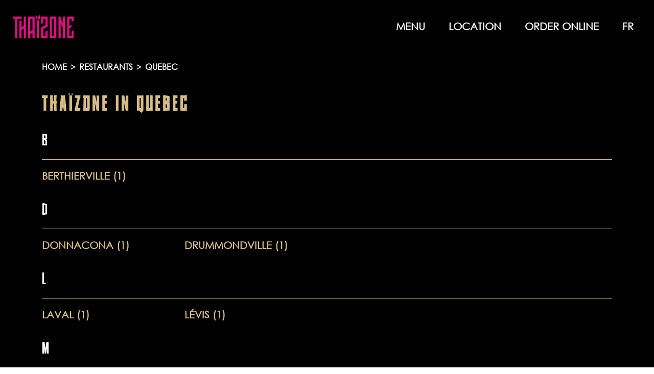

--- FILE ---
content_type: text/html; charset=utf-8
request_url: https://locations.thaizone.ca/qc
body_size: 5940
content:
<!doctype html>
<html lang="en">
<head>
    <meta charset="utf-8">
    <meta name="viewport" content="width=device-width, initial-scale=1.0">
    <meta name="description" content="Discover all Thaizone locations in Quebec. Enjoy tasty bites and refreshing drinks, and be sure to tell others where to find us as well!">
    <meta name="author" content="">    
    <title> All Thaizone Locations in Quebec </title>



        <link rel="shortcut icon" href="/content/icons/thaizone/favicon.webp" type="image/png" />
        <!-- Start cookieyes banner -->
        <script id="cookieyes" type="text/javascript" src="https://cdn-cookieyes.com/client_data/7b34b6056187df9801cf7fcb/script.js"></script>
        <!-- End cookieyes banner -->

    <link rel="canonical" href="https://locations.thaizone.ca/state" />
    <script type="text/javascript" src="https://cdnjs.cloudflare.com/ajax/libs/jquery/3.4.1/jquery.min.js"></script>
    <script type="text/javascript" src="https://cdnjs.cloudflare.com/ajax/libs/jquery.sticky/1.0.4/jquery.sticky.min.js"></script>
    <script src="https://kit.fontawesome.com/12d4dfe60c.js" crossorigin="anonymous"></script>
    <link rel="stylesheet" href="https://cdnjs.cloudflare.com/ajax/libs/font-awesome/5.15.4/css/all.min.css" integrity="sha512-1ycn6IcaQQ40/MKBW2W4Rhis/DbILU74C1vSrLJxCq57o941Ym01SwNsOMqvEBFlcgUa6xLiPY/NS5R+E6ztJQ==" crossorigin="anonymous" referrerpolicy="no-referrer" />

    <link rel="alternate" href="https://locations.thaizone.ca/qc" hreflang="en-ca" />
    <link rel="alternate" href="https://locations.thaizone.ca/fr/qc" hreflang="fr-ca" />
   

    <script type="text/javascript">!function(T,l,y){var S=T.location,k="script",D="instrumentationKey",C="ingestionendpoint",I="disableExceptionTracking",E="ai.device.",b="toLowerCase",w="crossOrigin",N="POST",e="appInsightsSDK",t=y.name||"appInsights";(y.name||T[e])&&(T[e]=t);var n=T[t]||function(d){var g=!1,f=!1,m={initialize:!0,queue:[],sv:"5",version:2,config:d};function v(e,t){var n={},a="Browser";return n[E+"id"]=a[b](),n[E+"type"]=a,n["ai.operation.name"]=S&&S.pathname||"_unknown_",n["ai.internal.sdkVersion"]="javascript:snippet_"+(m.sv||m.version),{time:function(){var e=new Date;function t(e){var t=""+e;return 1===t.length&&(t="0"+t),t}return e.getUTCFullYear()+"-"+t(1+e.getUTCMonth())+"-"+t(e.getUTCDate())+"T"+t(e.getUTCHours())+":"+t(e.getUTCMinutes())+":"+t(e.getUTCSeconds())+"."+((e.getUTCMilliseconds()/1e3).toFixed(3)+"").slice(2,5)+"Z"}(),iKey:e,name:"Microsoft.ApplicationInsights."+e.replace(/-/g,"")+"."+t,sampleRate:100,tags:n,data:{baseData:{ver:2}}}}var h=d.url||y.src;if(h){function a(e){var t,n,a,i,r,o,s,c,u,p,l;g=!0,m.queue=[],f||(f=!0,t=h,s=function(){var e={},t=d.connectionString;if(t)for(var n=t.split(";"),a=0;a<n.length;a++){var i=n[a].split("=");2===i.length&&(e[i[0][b]()]=i[1])}if(!e[C]){var r=e.endpointsuffix,o=r?e.location:null;e[C]="https://"+(o?o+".":"")+"dc."+(r||"services.visualstudio.com")}return e}(),c=s[D]||d[D]||"",u=s[C],p=u?u+"/v2/track":d.endpointUrl,(l=[]).push((n="SDK LOAD Failure: Failed to load Application Insights SDK script (See stack for details)",a=t,i=p,(o=(r=v(c,"Exception")).data).baseType="ExceptionData",o.baseData.exceptions=[{typeName:"SDKLoadFailed",message:n.replace(/\./g,"-"),hasFullStack:!1,stack:n+"\nSnippet failed to load ["+a+"] -- Telemetry is disabled\nHelp Link: https://go.microsoft.com/fwlink/?linkid=2128109\nHost: "+(S&&S.pathname||"_unknown_")+"\nEndpoint: "+i,parsedStack:[]}],r)),l.push(function(e,t,n,a){var i=v(c,"Message"),r=i.data;r.baseType="MessageData";var o=r.baseData;return o.message='AI (Internal): 99 message:"'+("SDK LOAD Failure: Failed to load Application Insights SDK script (See stack for details) ("+n+")").replace(/\"/g,"")+'"',o.properties={endpoint:a},i}(0,0,t,p)),function(e,t){if(JSON){var n=T.fetch;if(n&&!y.useXhr)n(t,{method:N,body:JSON.stringify(e),mode:"cors"});else if(XMLHttpRequest){var a=new XMLHttpRequest;a.open(N,t),a.setRequestHeader("Content-type","application/json"),a.send(JSON.stringify(e))}}}(l,p))}function i(e,t){f||setTimeout(function(){!t&&m.core||a()},500)}var e=function(){var n=l.createElement(k);n.src=h;var e=y[w];return!e&&""!==e||"undefined"==n[w]||(n[w]=e),n.onload=i,n.onerror=a,n.onreadystatechange=function(e,t){"loaded"!==n.readyState&&"complete"!==n.readyState||i(0,t)},n}();y.ld<0?l.getElementsByTagName("head")[0].appendChild(e):setTimeout(function(){l.getElementsByTagName(k)[0].parentNode.appendChild(e)},y.ld||0)}try{m.cookie=l.cookie}catch(p){}function t(e){for(;e.length;)!function(t){m[t]=function(){var e=arguments;g||m.queue.push(function(){m[t].apply(m,e)})}}(e.pop())}var n="track",r="TrackPage",o="TrackEvent";t([n+"Event",n+"PageView",n+"Exception",n+"Trace",n+"DependencyData",n+"Metric",n+"PageViewPerformance","start"+r,"stop"+r,"start"+o,"stop"+o,"addTelemetryInitializer","setAuthenticatedUserContext","clearAuthenticatedUserContext","flush"]),m.SeverityLevel={Verbose:0,Information:1,Warning:2,Error:3,Critical:4};var s=(d.extensionConfig||{}).ApplicationInsightsAnalytics||{};if(!0!==d[I]&&!0!==s[I]){var c="onerror";t(["_"+c]);var u=T[c];T[c]=function(e,t,n,a,i){var r=u&&u(e,t,n,a,i);return!0!==r&&m["_"+c]({message:e,url:t,lineNumber:n,columnNumber:a,error:i}),r},d.autoExceptionInstrumented=!0}return m}(y.cfg);function a(){y.onInit&&y.onInit(n)}(T[t]=n).queue&&0===n.queue.length?(n.queue.push(a),n.trackPageView({})):a()}(window,document,{
src: "https://js.monitor.azure.com/scripts/b/ai.2.min.js", // The SDK URL Source
crossOrigin: "anonymous", 
cfg: { // Application Insights Configuration
    connectionString: 'InstrumentationKey=094a63ea-2d75-4a18-b0e2-b6ad6c23bacc;IngestionEndpoint=https://eastus-6.in.applicationinsights.azure.com/;LiveEndpoint=https://eastus.livediagnostics.monitor.azure.com/'
}});</script>

        <!-- Google Tag Manager -->
<script>window.dataLayer=window.dataLayer||[];window.dataLayer.push({event:"pageload"})</script>
<script>(function(n,t,i,r,u){n[r]=n[r]||[];n[r].push({"gtm.start":(new Date).getTime(),event:"gtm.js"});var e=t.getElementsByTagName(i)[0],f=t.createElement(i),o=r!="dataLayer"?"&l="+r:"";f.async=!0;f.src="https://www.googletagmanager.com/gtm.js?id="+u+o;e.parentNode.insertBefore(f,e)})(window,document,"script","dataLayer","GTM-PSV3F26")</script>
<!-- End Google Tag Manager -->
        
<script>
    var locationModel;
</script>


    

        <link rel="preload" href="/content/fonts/Tape.otf" as="font" type="font/otf" crossorigin="anonymous">
<link rel="preload" href="/content/fonts/Gothic.ttf" as="font" type="font/ttf" crossorigin="anonymous">
        
        <link rel="stylesheet" href="/bundle/css/lib.min.css?v=UFcWZKRVi72qvjzm-6_ZhX0IrYA" />
        <script type="text/javascript" src="/bundle/js/lib.min.js?v=HVqSYMKwvAnKXwRBMuj3F1-u0gY" defer></script>

        
            <link rel="stylesheet" href="/bundle/css/thaizone/main.min.css?v=ddhE6Cn0eDXj-JXtZaiKpcuKOrc" />
            <script type="text/javascript" src="/bundle/js/common.min.js?v=-i-fV6GAqPiEvk-IxXVLMOKf0VU"></script>
        

        

        <script>window.gmapsFilter=["locality","sublocality","administrative_area_level_3","postal_code"];window.gmapsCountryCode="CA"</script>

    <script type="text/javascript" src="/bundle/js/map.min.js?v=nz3oVTeMizQlFWxe3b9F9bt0ycM"></script>


<script src="https://maps.googleapis.com/maps/api/js?key=AIzaSyAQYaPzkrBGUQWYxjyMhm6aFAvBEbHEClU&amp;callback=initMap&amp;libraries=places" type="text/javascript"></script>

            
                <script type="text/javascript" src="/bundle/js/gtm-tracking.min.js?v=JvwR4LrHtIi4s0OkfXRPjZbldnE" defer></script>
            
            
    
</head>

<body data-event-category="state" class="thaizone thaizone thaizone-en ">
    
            <!-- Google Tag Manager (noscript) -->
<noscript>
    <iframe src="https://www.googletagmanager.com/ns.html?id=GTM-PSV3F26"
            height="0" width="0" style="display:none;visibility:hidden"></iframe>
</noscript>
<!-- End Google Tag Manager (noscript) -->
        <header class="header">
    <div class="header-wrapper">
        <div class="logo">
            <a href="https://thaizone.ca//en" title="Thaizone" rel="home">
                <img class="header-image is-logo-image" alt="Thaizone" src="/content/icons/thaizone/logo.svg" title="Thaizone">
            </a>
        </div>               
        <nav class="nav">
            
            <div class="nav-items-right">
                <ul>
                    <li class="nav-item menu d-none d-lg-inline-block">
                        <a class="nav-link" href="https://thaizone.ca//">
                            <span>Menu</span>
                        </a>
                    </li>
                        <li class="nav-item find d-none d-lg-inline-block"><a href="/">Location</a></li>
                        <li class="nav-item order d-none d-lg-inline-block"><a class="nav-link" href="https://thaizone.ca/en/order-online/#/">ORDER ONLINE</a></li>
                        <li class="nav-item language d-none d-lg-inline-block"><a class="nav-link" href="/fr/qc">FR</a></li>
                </ul>
            </div>
        </nav> 
        <button class="menu-toggle">
            <span class="gp-icon icon-menu-bars">
                <svg id="hamburger" viewBox="0 0 512 512" aria-hidden="true" xmlns="http://www.w3.org/2000/svg" width="1em" height="1em"><path d="M0 96c0-13.255 10.745-24 24-24h464c13.255 0 24 10.745 24 24s-10.745 24-24 24H24c-13.255 0-24-10.745-24-24zm0 160c0-13.255 10.745-24 24-24h464c13.255 0 24 10.745 24 24s-10.745 24-24 24H24c-13.255 0-24-10.745-24-24zm0 160c0-13.255 10.745-24 24-24h464c13.255 0 24 10.745 24 24s-10.745 24-24 24H24c-13.255 0-24-10.745-24-24z"></path></svg>
                <svg id="close" viewBox="0 0 512 512" aria-hidden="true" xmlns="http://www.w3.org/2000/svg" width="1em" height="1em"><path d="M71.029 71.029c9.373-9.372 24.569-9.372 33.942 0L256 222.059l151.029-151.03c9.373-9.372 24.569-9.372 33.942 0 9.372 9.373 9.372 24.569 0 33.942L289.941 256l151.03 151.029c9.372 9.373 9.372 24.569 0 33.942-9.373 9.372-24.569 9.372-33.942 0L256 289.941l-151.029 151.03c-9.373 9.372-24.569 9.372-33.942 0-9.372-9.373-9.372-24.569 0-33.942L222.059 256 71.029 104.971c-9.372-9.373-9.372-24.569 0-33.942z"></path></svg>
            </span>
        </button>
    </div>      
</header>

<script>
    const menuToggle = $('.menu-toggle');
    const navLinks = $('.nav');
    const logo = $('.logo');
    const hamburgerImg = $('#hamburger');
    const closeImg = $('#close');
    const iconArrow = $('.icon-arrow');

    menuToggle.click(() => {
        navLinks.toggleClass('open');
        toggleLogoVisibility();
    });

    function toggleLogoVisibility() {
        if (navLinks.hasClass('open')) {
            logo.hide();
            hamburgerImg.hide();
            closeImg.show();
            $('.header-wrapper').css('flex-direction', 'column');
        } else {
            logo.show();
            hamburgerImg.show();
            closeImg.hide();
            $('.header-wrapper').css('flex-direction', 'row');
        }
    }

    const menuOptionToggle = $('.menu-option-toggle');
    const menuPanel = $('.menu-panel');

    menuOptionToggle.click(() => {
        menuPanel.toggleClass('menu-list-wraper');     
        if (iconArrow.hasClass('open')) 
            iconArrow.removeClass('open');
        else
            iconArrow.addClass('open');        
    });
</script>
    
    
    <main>
          


<div class="container">
        <script type="application/ld+json">
        {
         "@context": "https://schema.org",
         "@type": "BreadcrumbList",
         "itemListElement":
         [
          {
           "@type": "ListItem",
           "position": 1,
           "name":"Home Page",
           "item":"https://locations.thaizone.ca"
          },
          {
           "@type": "ListItem",
           "position": 2,
           "name":"Quebec Page",
           "item":"https://locations.thaizone.ca/qc"
          }
         ]
        }
    </script>

        <div class="breadCrumbs">
    <div class="mob-only">        
            <a href="https://locations.thaizone.ca">Restaurants</a>
    </div>
    <div class="desk-only">
            <a href="https://thaizone.ca/"> Home</a> <span>></span>
            <a href="https://locations.thaizone.ca"> Restaurants</a> <span>></span>
Quebec    </div>
</div>

    <section class="location-state-section-thaizone" id="main-content">
        <div class="city-container">
                <div class="title">
                    <h1>
                        Thaïzone <span>in</span> Quebec
                    </h1>
                </div>
            <div>
                    <div class="row cities-block">
                        <div class="alphabet-title">
                            <span>B</span>
                        </div>
                            <div class="city-name col-6 col-sm-6 col-md-4 col-lg-3">
                                <a href='/qc/berthierville'>
                                    Berthierville (1)
                                </a>
                            </div>
                    </div>
                    <div class="row cities-block">
                        <div class="alphabet-title">
                            <span>D</span>
                        </div>
                            <div class="city-name col-6 col-sm-6 col-md-4 col-lg-3">
                                <a href='/qc/donnacona'>
                                    Donnacona (1)
                                </a>
                            </div>
                            <div class="city-name col-6 col-sm-6 col-md-4 col-lg-3">
                                <a href='/qc/drummondville'>
                                    Drummondville (1)
                                </a>
                            </div>
                    </div>
                    <div class="row cities-block">
                        <div class="alphabet-title">
                            <span>L</span>
                        </div>
                            <div class="city-name col-6 col-sm-6 col-md-4 col-lg-3">
                                <a href='/qc/laval'>
                                    Laval (1)
                                </a>
                            </div>
                            <div class="city-name col-6 col-sm-6 col-md-4 col-lg-3">
                                <a href='/qc/levis'>
                                    L&#xE9;vis (1)
                                </a>
                            </div>
                    </div>
                    <div class="row cities-block">
                        <div class="alphabet-title">
                            <span>M</span>
                        </div>
                            <div class="city-name col-6 col-sm-6 col-md-4 col-lg-3">
                                <a href='/qc/matane'>
                                    Matane (1)
                                </a>
                            </div>
                            <div class="city-name col-6 col-sm-6 col-md-4 col-lg-3">
                                <a href='/qc/mont-tremblant'>
                                    Mont-Tremblant (1)
                                </a>
                            </div>
                    </div>
                    <div class="row cities-block">
                        <div class="alphabet-title">
                            <span>Q</span>
                        </div>
                            <div class="city-name col-6 col-sm-6 col-md-4 col-lg-3">
                                <a href='/qc/quebec'>
                                    Qu&#xE9;bec (10)
                                </a>
                            </div>
                    </div>
                    <div class="row cities-block">
                        <div class="alphabet-title">
                            <span>R</span>
                        </div>
                            <div class="city-name col-6 col-sm-6 col-md-4 col-lg-3">
                                <a href='/qc/rimouski'>
                                    Rimouski (1)
                                </a>
                            </div>
                            <div class="city-name col-6 col-sm-6 col-md-4 col-lg-3">
                                <a href='/qc/riviere-du-loup'>
                                    Riviere-Du-Loup (1)
                                </a>
                            </div>
                    </div>
                    <div class="row cities-block">
                        <div class="alphabet-title">
                            <span>S</span>
                        </div>
                            <div class="city-name col-6 col-sm-6 col-md-4 col-lg-3">
                                <a href='/qc/saint-jerome'>
                                    Saint-J&#xE9;r&#xF4;me (1)
                                </a>
                            </div>
                            <div class="city-name col-6 col-sm-6 col-md-4 col-lg-3">
                                <a href='/qc/sainte-marie'>
                                    Sainte-Marie (1)
                                </a>
                            </div>
                            <div class="city-name col-6 col-sm-6 col-md-4 col-lg-3">
                                <a href='/qc/sept-iles'>
                                    Sept-&#xCE;les (1)
                                </a>
                            </div>
                            <div class="city-name col-6 col-sm-6 col-md-4 col-lg-3">
                                <a href='/qc/sherbrooke'>
                                    Sherbrooke (1)
                                </a>
                            </div>
                            <div class="city-name col-6 col-sm-6 col-md-4 col-lg-3">
                                <a href='/qc/st-georges'>
                                    St-Georges (1)
                                </a>
                            </div>
                            <div class="city-name col-6 col-sm-6 col-md-4 col-lg-3">
                                <a href='/qc/st-nicolas'>
                                    St-Nicolas (1)
                                </a>
                            </div>
                            <div class="city-name col-6 col-sm-6 col-md-4 col-lg-3">
                                <a href='/qc/st-romuald'>
                                    St-Romuald (1)
                                </a>
                            </div>
                    </div>
                    <div class="row cities-block">
                        <div class="alphabet-title">
                            <span>T</span>
                        </div>
                            <div class="city-name col-6 col-sm-6 col-md-4 col-lg-3">
                                <a href='/qc/thetford-mines'>
                                    Thetford Mines (1)
                                </a>
                            </div>
                            <div class="city-name col-6 col-sm-6 col-md-4 col-lg-3">
                                <a href='/qc/trois-rivieres'>
                                    Trois-Rivi&#xE8;res (1)
                                </a>
                            </div>
                    </div>
            </div>
        </div>
    </section>
</div>

    </main>

    
        
<footer class="footer">
    <div class="footer-wrapper">
        <div class="footer-top">
            <div class="panel part-left">
                <div class="logo-sec">
                    <a href="https://thaizone.ca//en" title="Thaizone" rel="home">                        
                        <img alt="Thaizone" src="/content/icons/thaizone/logo.svg" title="Thaizone" decoding="async" loading="lazy">                                                
                    </a>                    
                </div>                            
                <div class="icon-sec">
                    <div class="title">Follow US</div>
                    <div class="container-social">
                            <a href="https://www.facebook.com/thaizone/" target="_blank" rel="noopener noreferrer nofollow" data-label="Facebook">
                                <i class="fab fa-facebook icon-gray"></i>
                            </a>
                            <a href="https://www.instagram.com/thaizone.ca/" target="_blank" rel="noopener noreferrer nofollow" data-label="Instagram">
                                <i class="fab fa-instagram icon-gray"></i>
                            </a>
                            <a href="https://www.linkedin.com/company/tha%C3%AFzone/?viewAsMember=true" target="_blank" rel="noopener noreferrer nofollow" data-label="Linkedin">
                                <i class="fab fa-linkedin icon-gray"></i>
                            </a>
                            <a href="https://www.tiktok.com/@thaizone.ca" target="_blank" rel="noopener noreferrer nofollow" data-label="Tiktok">
                                <i class="fab fa-tiktok icon-gray"></i>
                            </a>
                    </div>                    
                </div>
            </div>    
            <div class="panel part-right">
                <div class="nav-containers">
                        <div class="link-item"><a href="https://grocerycollection.com/our-collections/thai-zone">Retail</a></div>
                        <div class="link-item"><a href="https://thaizone.ca/en/order-online/#/">Order Online</a></div>
                        <div class="link-item"><a href="https://thaizone.ca/en/new-franchise-opportunities">Own a Franchise</a></div>
                        <div class="link-item"><a href="/">Locations</a></div>
                        <div class="link-item"><a href="https://thaizone.ca/en/careers">Careers</a></div>
                        <div class="link-item"><a href="https://giftcards.thaizone.ca">Gift Cards</a></div>
                        <div class="link-item"><a href="https://thaizone.ca/en/order-online/">Menu</a></div>
                        <div class="link-item"><a href="https://thaizone.ca/en/loyalty">Loyality Program</a></div>
                </div>
            </div> 
        </div>             
        <div class="footer-legal">         
            <div class="copy-right">
                <span>
                    &#xA9; 2025. Tha&#xEF;zone is a division of Franchise MTY Inc.                                 
                </span>
            </div>
        </div>
    </div>

</footer>

                
    
</body>

</html>



<style>
    body{
        margin: 0;
        padding: 0;
        display: flex;
        flex-direction: column;
        min-height: 100vh;
    }

    main {
        flex: 1; /* Esto empujará el footer hacia abajo */
    }
</style>


--- FILE ---
content_type: text/css; charset=UTF-8
request_url: https://locations.thaizone.ca/bundle/css/thaizone/main.min.css?v=ddhE6Cn0eDXj-JXtZaiKpcuKOrc
body_size: 14380
content:
@font-face{font-family:"Tape";src:url("../../../content/fonts/Tape.otf") format("opentype");font-display:swap;font-weight:400;font-style:normal}@font-face{font-family:"Gothic";src:url("../../../content/fonts/Gothic.ttf") format("truetype");font-display:swap;font-weight:400;font-style:normal}@media(min-width:991px){h1,h1 *{font-size:35px}h2,h2 *{font-size:30px}h3,h3 *{font-size:28px}}@media(max-width:991px){h1,h1 *{font-size:28px}h2,h2 *{font-size:18px}h3,h3 *{font-size:16px}}p{margin-bottom:0}@media(max-width:991px){.desk-only{display:none !important}}@media(min-width:991px){.mob-only{display:none !important}}.noscroll{overflow:hidden}.background-parent{position:relative;width:100%;text-align:center}.background-parent img.background{object-fit:cover;position:absolute;width:100%;height:100%;left:0;top:0;z-index:-1}.pattern{background-repeat:repeat;width:100%}.inputs-container .input-group{flex-wrap:nowrap}.inputs-container .input-group .tutti-frutti-input{width:330px}@media(max-width:480px){.inputs-container .input-group .tutti-frutti-input{width:100%}}@media(max-width:380px){.inputs-container .input-group .tutti-frutti-input{padding-left:8px;font-size:14px;line-height:26px}.inputs-container .input-group .tutti-frutti-btn{width:80px !important}}body.ben-florentine-fr .inputs-container .input-group .tutti-frutti-btn{width:125px !important}.accordion-button{justify-content:space-between;height:30px;line-height:25px;text-decoration:none}.accordion-button:hover,.accordion-button:active,.accordion-button:focus-within{text-decoration:none}.accordion-button .chevron{background-size:contain;background-repeat:no-repeat;width:16px;height:16px;position:absolute;right:8px}.accordion-button.collapsed .chevron{background-image:url(/content/icons/tutti-frutti/chevron-up-white.svg?v=Qzl0eJr0Hsq7Sn-WXdXrXqMMT78);transform:rotate(-180deg)}.accordion-button:not(.collapsed) .chevron{background-image:url(/content/icons/tutti-frutti/chevron-down-white.svg?v=ZjjzprpRE1S9-AXkwLnMNFn7moc);transform:rotate(-180deg)}.accordion-button a{display:block}.accordion-button a:focus-within{outline:2px solid #d14200;outline-offset:-2px;border-radius:7px}.rotate-180{transform:rotate(-180deg);transition:all .2s ease-in-out}.rotate-back{transform:rotate(0deg);transition:all .2s ease-in-out}.scroll::-webkit-scrollbar{width:13px;outline:1px solid #979797;-moz-outline:1px solid #979797;-webkit-outline:1px solid #979797;border-radius:10px}.scroll::-webkit-scrollbar-thumb{border-radius:10px;background-color:#000;border:2px solid #fff}.static-map{width:100%;height:100%;object-fit:none}.coming-soon{text-align:left;font-weight:bold}.pl-0{padding-left:0 !important}#loc-page-cont .location-info .left-part .hours-sec #restoHours .spechours.col-4{padding-right:0}.snaps{margin-bottom:30px;display:block}@media(max-width:991px){.snaps{display:flex;flex-direction:column;align-items:center;justify-content:center}}.snaps h2{text-align:center;padding-top:30px}.snaps .row{margin-top:30px}.snaps .row .carousel-inner .card{border:none;border-radius:0}.snaps .row .carousel-inner .card .card-img{padding:0 24px;border:none;border-radius:0}.snaps .row .carousel-inner .card .card-img img{width:100%;height:280px;object-fit:cover}@media(max-width:767px){.snaps .row .carousel-inner .carousel-item>div{display:none}.snaps .row .carousel-inner .carousel-item>div:first-child{display:block}}.snaps .row .carousel-inner .carousel-item.active,.snaps .row .carousel-inner .carousel-item-next,.snaps .row .carousel-inner .carousel-item-prev{display:flex}@media(min-width:768px){.snaps .row .carousel-inner .carousel-item-end.active,.snaps .row .carousel-inner .carousel-item-next{transform:translateX(25%)}.snaps .row .carousel-inner .carousel-item-start.active,.snaps .row .carousel-inner .carousel-item-prev{transform:translateX(-25%)}}.snaps .row .carousel-inner .carousel-item-end,.snaps .row .carousel-inner .carousel-item-start{transform:translateX(0)}.snaps .row .carousel-control-prev,.snaps .row .carousel-control-next{width:fit-content;height:fit-content;top:calc(50% - 44px);opacity:1 !important;text-decoration:none}.snaps .row .carousel-numbers{margin-bottom:0;text-align:center;margin-top:28px;font-size:16px;line-height:25px}@media(max-width:991px){.snaps .row{margin:20px 30px 0 30px;width:100%}.snaps .row .carousel{padding:0}.snaps .row .carousel .carousel-inner div{width:100%}.snaps .row .carousel .carousel-inner .card .card-img{padding:0;width:100%}.snaps .row .carousel .carousel-inner .card .card-img img{width:100% !important}.snaps .row .carousel-arrow{top:calc(50% - 24px) !important}.snaps .row .carousel-numbers{margin-top:10px;font-size:15px;line-height:17px}}.thaizone .breadCrumbs{width:100%;height:100%;display:flex;align-items:center;justify-content:flex-start;text-align:left;color:#fff;background-color:#000;font-family:"Gothic";font-size:16px;font-weight:bold;line-height:normal;padding-bottom:1rem;padding-top:1rem;text-transform:uppercase}@media screen and (max-width:768px){.thaizone .breadCrumbs{display:none}}.thaizone .breadCrumbs span{padding-left:3px;padding-right:3px}.thaizone .breadCrumbs img{width:15px}.thaizone .breadCrumbs a{color:#fff;text-decoration:none}.thaizone .breadCrumbs a:hover{text-decoration:underline}.thaizone .breadCrumbs a:focus{outline:none;text-decoration:none !important}.star-rating{color:#fecc43;letter-spacing:.2rem}.contact-data-title .review-average-score{text-align:left}#reviews-section{margin-top:1em;padding-top:2em;padding-bottom:2em}#reviews-section .review-heading{font-size:18px;font-weight:bold}#reviews-section .review{font-size:14px;justify-content:normal}#reviews-section .section-heading h2{text-transform:uppercase;font-size:42px}#reviews-section .section-heading p{text-transform:uppercase;font-size:20px}.search-block{display:block;background-color:#f2f2f2;width:100%;height:auto;padding:18px 0 18px 0}@media(max-width:991px){.search-block{padding:18px 0 3px 0;border-top:2px solid #595959;border-bottom:2px solid #595959}}.search-block .search-inputs .mob-only,.search-block .search-inputs .desk-only{width:100%;height:100%;display:flex;align-items:center;align-content:center;justify-content:center}@media(max-width:991px){.search-block .search-inputs .mob-only{margin-bottom:15px}}.search-block .search-inputs .mob-only.container-fluid{padding:0}.search-block .search-inputs .mob-only a.search-text{text-decoration:none}.search-block .search-inputs .mob-only a.search-text img{vertical-align:text-top}.search-block .search-inputs .mob-only a.search-text>span{margin:0 0 0 15px}@media(max-width:380px){.search-block .search-inputs .mob-only a.search-text>span{margin:0 0 0 5px}}.search-block .search-inputs .mob-only a.search-text>span:hover,.search-block .search-inputs .mob-only a.search-text>span:focus,.search-block .search-inputs .mob-only a.search-text>span:active{text-decoration:none}@media(max-width:380px){.search-block .search-inputs .mob-only span{margin:0 0 0 5px}}@media(max-width:991px){.search-block .search-inputs .mob-only .closeOption{color:#d14200;font-size:16px;font-weight:bold;margin-top:25px;cursor:pointer}.search-block .search-inputs .mob-only .closeOption img{margin-right:5px;vertical-align:text-top}}.search-block .search-inputs .mob-only .noStyles{background:none;border:none;padding:0}@media(min-width:991px) and (max-width:1200px){.search-block .search-inputs .desk-only span{margin:0}}@media(min-width:991px) and (max-width:1200px){.search-block .search-inputs .desk-only .current-location{margin-left:10px;margin-right:10px;padding-left:10px;padding-right:10px}}@media(min-width:991px) and (max-width:1200px){.search-block .search-inputs .desk-only .inputs-container{margin-left:10px}}.search-block .search-inputs .desk-only.active{display:block !important}.search-block .search-inputs .desk-only.active .search-text{text-align:center;margin:10px 0}@media(max-width:991px){.search-block .search-inputs .desk-only.active .search-text:first-of-type{display:none}}.search-block .search-inputs span{margin:0 25px;font-size:16px;line-height:22px}@media(max-width:991px){.search-block .search-inputs span{font-size:18px;line-height:28px}}.search-block .search-inputs .search-text{text-transform:uppercase;color:#000}@media(max-width:991px){.search-block .search-inputs .search-text{cursor:pointer}}.search-block .search-inputs .or-block{cursor:default}@media(max-width:991px){.search-block .search-inputs .or-block span{font-size:14px}}.search-block .search-inputs .current-location{width:276px;display:flex;justify-content:center;align-items:center;font-size:14px;white-space:nowrap;border:1px solid #d14200;padding:17px 0 15px 0;margin-left:25px}@media(min-width:991px) and (max-width:1200px){.search-block .search-inputs .current-location{margin:0;width:auto}}@media(max-width:991px){.search-block .search-inputs .current-location{margin-left:0;width:100%}}@media(max-width:380px){.search-block .search-inputs .current-location{padding:10px 0 10px 0;font-size:13px;line-height:unset}}@media(max-width:365px){.search-block .search-inputs .current-location{font-size:12px}}@media(max-width:350px){.search-block .search-inputs .current-location{font-size:11px}}@media(max-width:330px){.search-block .search-inputs .current-location{font-size:10px}}.search-block .search-inputs .current-location .arrow{background-image:url(../../../content/icons/tutti-frutti/arrow-orange.svg);background-size:contain;background-repeat:no-repeat;width:26px;height:26px;margin-right:10px}@media(max-width:991px){.search-block .search-inputs .current-location .arrow{width:22px;height:22px}}@media(max-width:991px){.search-block .search-inputs .current-location img{width:24px;margin-right:10px}}.search-block .search-inputs .current-location:hover .arrow{background-image:url(../../../content/icons/tutti-frutti/arrow-white.svg)}.search-block .search-inputs .search-location{width:140px;padding:15px 0 15px 0}@media(min-width:991px) and (max-width:1200px){.search-block .search-inputs .search-location{width:100px}}@media(max-width:991px){.search-block .search-inputs .search-location{width:100%}}@media(max-width:991px){.search-block .search-inputs .magnifier{width:22px;cursor:pointer;padding-bottom:1px}}.search-block .search-inputs .tutti-frutti-input{width:310px}@media(min-width:991px) and (max-width:1200px){.search-block .search-inputs .tutti-frutti-input{width:250px}}@media(max-width:991px){.search-block .search-inputs .tutti-frutti-input{width:100%;margin-bottom:10px}.search-block .search-inputs .tutti-frutti-input::placeholder{font-size:16px}}.search-block .search-inputs .tutti-frutti-btn,.search-block .search-inputs .tutti-frutti-input{height:45px}.tutti-frutti #search-my-location:hover{background-color:#3a3129;color:#fff;border:1px solid #3a3129}.tutti-frutti #search-location:hover{background-color:#3a3129 !important;color:#fff !important;border:1px solid #3a3129}.inputs-container{position:relative}.validation-error{position:absolute;top:4em;left:0;font-size:12px;text-align:left;text-transform:none;font-weight:bold}.loc-page-val-error{top:unset}.location-states-thaizone{padding-top:3rem;background-color:#000;text-transform:uppercase}@media(max-width:991px){.location-states-thaizone{padding-top:2rem;border-top:0}}.location-states-thaizone p{color:#fff;text-align:center;font-family:"Tape";font-size:25px;font-weight:500;letter-spacing:5px}@media(max-width:991px){.location-states-thaizone p{font-size:20px;padding-top:0}}@media(max-width:767px){.location-states-thaizone p{padding-bottom:0;margin-top:0;text-align:left;padding-left:2%;max-width:100% !important}}.location-states-thaizone .states-container{color:#d6bc86;font-family:"Gothic";font-size:16px;font-style:normal;font-weight:700;margin-left:110px;margin-right:110px}@media(max-width:767px){.location-states-thaizone .states-container{margin-left:2%}}.location-states-thaizone .states-container .states-group-list{margin-top:28px;margin-bottom:37px;text-align:center}@media(max-width:767px){.location-states-thaizone .states-container .states-group-list{text-align:left}}.location-states-thaizone .states-container .states-group-list a{padding-right:25px;padding-bottom:11px;text-decoration:underline;text-wrap:nowrap;white-space:nowrap;line-height:31px;font-size:16px;font-weight:bold;color:#d6bc86}@media(max-width:767px){.location-states-thaizone .states-container .states-group-list a{display:block}}.location-states-thaizone .states-container .states-group-list a:hover{text-decoration:none !important}.location-states-thaizone .states-container .states-group-list a:focus{outline:none}.thaizone .header{background-color:#000;max-width:100% !important;top:0;width:100%;z-index:9999 !important;font-family:"Gothic";text-transform:uppercase}.thaizone .header .header-wrapper{display:flex;margin-left:auto;margin-right:auto;padding:20px 50px;max-width:1900px}@media screen and (max-width:1350px){.thaizone .header .header-wrapper{padding:20px 20px}}@media screen and (max-width:1024px){.thaizone .header .header-wrapper{padding:20px 7px}}@media only screen and (max-width:991px){.thaizone .header .header-wrapper{padding:20px 20px;flex-direction:row;justify-content:space-between}}.thaizone .header .header-wrapper .logo{display:inline-block;max-width:100%}.thaizone .header .header-wrapper .logo img{width:130px}@media screen and (max-width:991px){.thaizone .header .header-wrapper .logo img{height:40px;margin-top:-6px;width:auto}}.thaizone .header .header-wrapper .nav{display:flex;width:100%;justify-content:flex-end;align-items:center;margin-left:115px;font-size:20px}@media screen and (max-width:1350px){.thaizone .header .header-wrapper .nav{margin-left:40px}}@media screen and (max-width:1140px){.thaizone .header .header-wrapper .nav{margin-left:10px !important}}.thaizone .header .header-wrapper .nav .nav-items-right{display:flex}.thaizone .header .header-wrapper .nav .nav-items-right ul{margin-bottom:0}@media screen and (max-width:1140px){.thaizone .header .header-wrapper .nav .nav-items-right ul{padding-left:0}}.thaizone .header .header-wrapper .nav .nav-items-right ul li a{padding:0 20px;font-weight:bold;color:#fff;text-decoration:none;line-height:60px}@media screen and (max-width:1140px){.thaizone .header .header-wrapper .nav .nav-items-right ul li a{padding:0 10px}}.thaizone .header .header-wrapper .nav .nav-items-right ul li a:hover{text-decoration:underline}.thaizone .header .header-wrapper .menu-toggle{display:none;padding:0;background-color:transparent;border:0;cursor:pointer}.thaizone .header .header-wrapper .menu-toggle svg{height:32px;width:32px;top:.125em;position:relative;fill:white}.thaizone .header .header-wrapper .menu-toggle #close{display:none}@media only screen and (max-width:991px){.thaizone .header .header-wrapper .menu-toggle{display:block;align-self:flex-end}.thaizone .header .header-wrapper .nav{display:none}.thaizone .header .header-wrapper .nav-items-right{padding-left:0}.thaizone .header .header-wrapper .nav-items-right ul{display:flex;flex-direction:column;padding-left:0;width:100%}.thaizone .header .header-wrapper .nav-items-left ul{width:100%}.thaizone .header .header-wrapper .nav.open{display:block;margin-left:0}.thaizone .header .header-wrapper .nav.open~.logo{display:none}}.thaizone .header .menu-list-wraper{background-color:#e9ebe8;left:0;padding:32px 10%;right:0;width:100%;margin:20px auto;flex-flow:inherit;display:none;text-align:left}@media screen and (max-width:767px){.thaizone .header .menu-list-wraper{position:absolute;top:0}}.thaizone .header .menu-list-wraper .menu-items-list .close-menu{display:none}@media screen and (max-width:767px){.thaizone .header .menu-list-wraper .menu-items-list .close-menu{display:block;width:100%;height:30px;position:relative;top:15px}.thaizone .header .menu-list-wraper .menu-items-list .close-menu button{color:#ffcf01 !important;float:right;background-color:#fdfdfd00;border:none}}.thaizone .header .menu-list-wraper .menu-items-list .menu-ul{display:block;color:#fff;width:100%;list-style:none}.thaizone .header .menu-list-wraper .menu-items-list .menu-ul a{display:inline-block;width:18%;color:#959c91;font-size:20px !important;line-height:24px;text-transform:none;font-weight:100;padding:10px 20px;border-bottom:solid 1px #ccc !important;cursor:pointer}.thaizone .header .menu-list-wraper .menu-items-list .menu-ul a strong{color:#2a3922 !important;font-weight:700;display:block;letter-spacing:1px}@media screen and (max-width:767px){.thaizone .header .menu-list-wraper .menu-items-list .menu-ul a{width:44%;border-bottom:1px solid #f7d829}}@media screen and (max-width:767px){.thaizone .header .menu-list-wraper .menu-items-list .menu-ul{margin-bottom:50px}}.thaizone .header .show{display:block}@media screen and (max-width:991px){.thaizone .header .d-none{display:inline-flex !important}}.thaizone-fr .nav{margin-left:40px !important}.thaizone .footer .footer-wrapper{background-color:#000;color:#ffff;padding:20px;font-family:"Gothic"}.thaizone .footer .footer-wrapper .footer-top{width:100%;padding:40px;display:flex;flex-direction:row}@media only screen and (max-width:991px){.thaizone .footer .footer-wrapper .footer-top{flex-direction:column;padding:0}}.thaizone .footer .footer-wrapper .footer-top .part-left{flex:.5}.thaizone .footer .footer-wrapper .footer-top .part-left .logo-sec{padding-bottom:1rem}.thaizone .footer .footer-wrapper .footer-top .part-left .logo-sec img{width:200px}@media screen and (max-width:767px){.thaizone .footer .footer-wrapper .footer-top .part-left .logo-sec img{width:150px}}.thaizone .footer .footer-wrapper .footer-top .part-left .icon-sec{position:relative;z-index:1}.thaizone .footer .footer-wrapper .footer-top .part-left .icon-sec .title{color:#fff;padding-right:5px;line-height:normal;font-size:16px;font-weight:700;text-transform:uppercase;margin-bottom:.75rem}.thaizone .footer .footer-wrapper .footer-top .part-left .icon-sec .icon-gray{color:#808080}.thaizone .footer .footer-wrapper .footer-top .part-left .icon-sec .container-social{display:flex}.thaizone .footer .footer-wrapper .footer-top .part-left .icon-sec .container-social a{color:#fff;margin-right:.9em;font-size:1em;border:1.6px solid #808080;border-radius:6px;padding:.3rem;width:30px;height:30px;display:flex;text-decoration:none;align-items:center;justify-content:center}.thaizone .footer .footer-wrapper .footer-top .part-left .icon-sec .container-social img{height:30px;margin-right:.9em}.thaizone .footer .footer-wrapper .footer-top .part-right{flex:1}.thaizone .footer .footer-wrapper .footer-top .nav-containers{display:block;color:#fff;text-transform:uppercase}@media only screen and (max-width:991px){.thaizone .footer .footer-wrapper .footer-top .nav-containers{display:flex;flex-direction:column}}.thaizone .footer .footer-wrapper .footer-top .nav-containers .link-item{width:49%;display:inline-block;margin-bottom:23px;height:27px}@media only screen and (max-width:991px){.thaizone .footer .footer-wrapper .footer-top .nav-containers .link-item{width:100%;padding-top:1rem}.thaizone .footer .footer-wrapper .footer-top .nav-containers .link-item:first-child{border-top:1px solid #fff;margin-top:1rem}.thaizone .footer .footer-wrapper .footer-top .nav-containers .link-item:nth-child(4){border-bottom:1px solid #fff;padding-bottom:4rem}}.thaizone .footer .footer-wrapper .footer-top .nav-containers .link-item a{text-decoration:none;color:#fff;padding-right:5px;line-height:normal;font-size:16px;font-weight:700}.thaizone .footer .footer-wrapper .footer-top .nav-containers .link-item a:hover{text-decoration:underline}.thaizone .footer .footer-wrapper .footer-legal{width:100%;padding:0 40px 20px 40px;display:flex;flex-direction:row}@media only screen and (max-width:991px){.thaizone .footer .footer-wrapper .footer-legal{flex-direction:column;padding:0;margin-bottom:40px}}.thaizone .footer .footer-wrapper .footer-legal .copy-right{border-top:1px solid #fff;padding-top:40px;color:var(--beige);display:inline-block;font-size:14px;letter-spacing:1.5px;text-align:start;flex:1}@media only screen and (max-width:991px){.thaizone .footer .footer-wrapper .footer-legal .copy-right{border-top:none;text-align:center}}.thaizone .footer .footer-wrapper .footer-legal .copy-right span{font-size:14px;font-weight:bold}.thaizone .footer .footer-wrapper .footer-legal .footer-bar{display:flex;font-size:14px;letter-spacing:1.5px;padding-right:40px}@media only screen and (max-width:991px){.thaizone .footer .footer-wrapper .footer-legal .footer-bar{flex-direction:column}}.thaizone .footer .footer-wrapper .footer-legal .footer-bar a{display:inline-block;color:#d6bc86;font-size:14px;text-decoration:none;margin:0 10px}@media only screen and (max-width:991px){.thaizone .footer .footer-wrapper .footer-legal .footer-bar a{margin:10px 0}}.thaizone .footer .footer-wrapper .footer-legal .footer-bar a:hover{text-decoration:underline;color:#ff7112}.thaizone .no-border{border:none !important}.temporary-closed-banner{width:100%;display:flex;align-items:center;margin-bottom:25px;padding:20px}.temporary-closed-banner span{font-size:20px}.store-name{display:block;column-gap:10px}.store-name a,.store-name .closed{display:inline !important}.store-name a{padding-right:10px}.location-container .store-name .closed{font-size:20px;line-height:22px;font-weight:700}.results-block .store-name .closed{font-size:22px;line-height:24px;font-weight:600}.stores-container .store-name .closed{font-size:20px;line-height:28px;font-weight:400}.temporary-closed-banner{background-color:#000}.temporary-closed-banner span{color:#fff}.store-name .closed{color:#adff2f}#results-map div[role=dialog]{background:#fff}#results-map .gm-style .gm-style-iw-tc::after{background:#fff}#results-map .gm-style .gm-style-iw-d{overflow:hidden}#results-map .gm-ui-hover-effect{top:0 !important}#results-map .gm-ui-hover-effect span{margin:0 !important;background-color:#b03800}#results-map .popStyle{width:180px}#results-map .popStyle a{white-space:normal;line-height:20px}#results-map .popStyle .street{margin-top:5px}#results-map .popStyle .street,#results-map .popStyle .open,#results-map .popStyle .hourly{line-height:16px}#results-map .popStyle .open{color:#d14200}.gmnoprint,.gm-style-cc{display:none !important}.thaizone-404{width:100%}.thaizone-404 .location-search-thaizone h1{margin:0 0 20px 0}.thaizone-404 .location-search-thaizone .text-container{max-width:525px;margin:auto}.thaizone-404 .location-search-thaizone .text-container h1{margin:0 0 1rem 0}.thaizone-404 .location-search-thaizone .text-container p{margin:0 0 3rem 0;font-family:"AvenirLTStd-Book";font-size:18px;text-transform:initial}@media(max-width:991px){.thaizone-404{padding-bottom:3rem}.thaizone-404 .location-search-thaizone .text-container p{margin:0 0 2rem 0}}@media(max-width:480px){.thaizone-404 .location-search-thaizone{height:initial}}.location-city-section-thaizone{color:#d6bc86;font-family:"Gothic"}.location-city-section-thaizone .title{margin:30px 0;padding-left:0 !important}@media(max-width:991px){.location-city-section-thaizone .title{margin:20px 0;padding-left:0 !important}}@media(max-width:766px){.location-city-section-thaizone .title{padding-left:0 !important}}.location-city-section-thaizone .title h1{font-size:35px;font-family:"Tape";letter-spacing:5px;font-style:normal;font-weight:600;line-height:normal;text-transform:uppercase;margin-right:0 !important}.location-city-section-thaizone .title h1 span{white-space:nowrap}@media(max-width:991px){.location-city-section-thaizone .title h1{font-size:30px}.location-city-section-thaizone .title h1 span{font-size:30px}}@media(max-width:991px){.location-city-section-thaizone .row{margin-bottom:0}}.location-city-section-thaizone .row>div{margin-bottom:40px;font-size:20px;line-height:28px}@media(max-width:991px){.location-city-section-thaizone .row>div br{display:none}}.location-city-section-thaizone .row>div .name{display:block;color:#d6bc86;cursor:pointer;font-feature-settings:"clig" off,"liga" off;font-size:20px;font-style:normal;font-weight:600;line-height:normal}.location-city-section-thaizone .row>div .name:hover{text-decoration-line:none}.location-city-section-thaizone .row>div span{color:#fff;font-style:normal;font-weight:400;line-height:normal}@media(max-width:991px){.location-city-section-thaizone .row>div span{font-size:16px}}@media(max-width:768px){.location-city-section-thaizone .row>div span.address{display:block}}.location-city-section-thaizone .row>div .phone{display:block;margin-top:10px;color:#fff;text-decoration:none}@media(max-width:991px){.location-city-section-thaizone .row>div .phone{font-size:16px;margin-top:0}}.location-results-section-thaizone{color:#fff;font-family:"Gothic";font-size:18px;line-height:28px}.location-results-section-thaizone .breadCrumbs{padding-left:0 !important}.location-results-section-thaizone .results-container{margin-bottom:50px;height:700px}.location-results-section-thaizone .results-container h1{font-family:"Tape";letter-spacing:5px;color:#d6bc86;font-size:35px !important;font-style:normal;font-weight:500;line-height:normal;padding-bottom:13px;text-transform:uppercase}.location-results-section-thaizone .results-container h1 span{font-size:35px !important}@media(min-width:991px){.location-results-section-thaizone .results-container{margin-top:35px;height:100%}.location-results-section-thaizone .results-container .d-flex>div{width:100%}.location-results-section-thaizone .results-container .results-column{margin-right:30px}}@media(max-width:991px){.location-results-section-thaizone .results-container{height:auto}}.location-results-section-thaizone .results-container .results-header{margin-bottom:5px;padding-right:10px}@media(max-width:991px){.location-results-section-thaizone .results-container .results-header{margin-bottom:0;border-bottom:2px solid #e5e5e5;padding-bottom:10px;padding-right:0}}.location-results-section-thaizone .results-container .results-header h4{line-height:30px;text-transform:uppercase;margin-bottom:5px}.location-results-section-thaizone .results-container .accordionMap .map-head{margin-bottom:1rem;color:#fff !important}.location-results-section-thaizone .results-container .accordionMap .map-head img{height:10.8px;width:18px;position:absolute;right:15px;margin-top:9px}.location-results-section-thaizone .results-container .accordionMap .accordion-button{font-weight:700;font-size:18px}.location-results-section-thaizone .results-container .accordionMap .accordion-button .mob-arrow-down-map{display:none}.location-results-section-thaizone .results-container .accordionMap .accordion-button:not(.collapsed){color:initial;background-color:initial;box-shadow:none}@media(max-width:991px){.location-results-section-thaizone .results-container .accordionMap h6{font-size:18px;line-height:28px;text-transform:uppercase;margin:0}}.location-results-section-thaizone .results-container .filter-block{display:block;justify-content:space-between;height:52px;margin-bottom:6px;padding:6px 0;border-top:1px solid #d4b88a}@media(max-width:1200px){.location-results-section-thaizone .results-container .filter-block{flex-direction:column}}@media(min-width:991px){.location-results-section-thaizone .results-container .results-block{height:646px;padding-right:15px;overflow-y:auto}}@media(min-width:991px) and (max-width:1200px){.location-results-section-thaizone .results-container .results-block{height:572px}}.location-results-section-thaizone .results-container .results-block .store{width:100%;border-top:1px solid #d4b88a;padding:20px 0 30px 5px}@media(max-width:991px){.location-results-section-thaizone .results-container .results-block .store{padding:0 0 30px 0}}.location-results-section-thaizone .results-container .results-block .store:last-of-type{border-bottom:1px solid #d4b88a}.location-results-section-thaizone .results-container .results-block .store .title{color:#d6bc86;white-space:initial;margin-bottom:10px;align-items:baseline}@media(max-width:991px){.location-results-section-thaizone .results-container .results-block .store .title{white-space:unset;margin-top:15px;margin-bottom:20px}}.location-results-section-thaizone .results-container .results-block .store .title div:nth-child(1){position:relative;color:#d6bc86;line-height:19.6px;text-align:center;width:22px;height:28px}@media(max-width:991px){.location-results-section-thaizone .results-container .results-block .store .title div:nth-child(1){font-size:14px;line-height:unset;width:auto;height:auto}}.location-results-section-thaizone .results-container .results-block .store .title div:nth-child(1) img{width:22px;height:28px}@media(max-width:991px){.location-results-section-thaizone .results-container .results-block .store .title div:nth-child(1) img{width:32px;height:40px;margin-top:10px}}.location-results-section-thaizone .results-container .results-block .store .title div:nth-child(1) span{position:absolute;top:45%;left:50%;transform:translate(-50%,-50%);color:#fff;font-size:14px;font-weight:bold}@media(max-width:991px){.location-results-section-thaizone .results-container .results-block .store .title div:nth-child(1) span{top:55%}}.location-results-section-thaizone .results-container .results-block .store .title div:nth-child(2){font-family:"Tape";letter-spacing:5px;font-size:22px;font-style:normal;font-weight:500;line-height:24px;padding-left:10px}.location-results-section-thaizone .results-container .results-block .store .title div:nth-child(2) a{color:#d6bc86 !important;text-decoration:underline !important;text-transform:uppercase}.location-results-section-thaizone .results-container .results-block .store .title div:nth-child(2) a:hover{text-decoration:none !important}.location-results-section-thaizone .results-container .results-block .store .title div:nth-child(3){width:70px;line-height:28px;text-align:right;white-space:nowrap}.location-results-section-thaizone .results-container .results-block .store .title div:nth-child(3) span{font-size:16px !important}@media(max-width:991px){.location-results-section-thaizone .results-container .results-block .store .title div:nth-child(3){width:auto;line-height:20px;text-align:center;flex-shrink:unset;margin-top:4px}}.location-results-section-thaizone .results-container .results-block .store span{color:#fff;font-size:20px;font-style:normal;font-weight:400;line-height:32px}@media(max-width:991px){.location-results-section-thaizone .results-container .results-block .store span{font-size:18px}}.location-results-section-thaizone .results-container .results-block .store .hours{margin-top:5px;margin-bottom:15px}.location-results-section-thaizone .results-container .results-block .store .hours span{font-size:18px;font-style:normal;font-weight:400;line-height:32px}@media(max-width:991px){.location-results-section-thaizone .results-container .results-block .store .hours span{font-size:16px}}.location-results-section-thaizone .results-container .results-block .store .hours .hours-label{font-weight:700;color:#d7413b}.location-results-section-thaizone .results-container .results-block .store .hours .hours-label::first-letter {text-transform:uppercase}.location-results-section-thaizone .results-container .results-block .store .buttons{margin-bottom:15px;display:flex;flex-wrap:wrap}.location-results-section-thaizone .results-container .results-block .store .buttons>div.wrapperButton,.location-results-section-thaizone .results-container .results-block .store .buttons>a{width:210px;margin-bottom:15px;margin-right:15px}@media(max-width:991px){.location-results-section-thaizone .results-container .results-block .store .buttons>div.wrapperButton,.location-results-section-thaizone .results-container .results-block .store .buttons>a{width:100%;margin-right:0}}.location-results-section-thaizone .results-container .results-block .store .buttons .btny{display:flex !important;width:55%;background:#e41395;text-align:center;border-radius:49px;font-size:18px;border:3px solid #e41395;font-style:normal;font-weight:bold;line-height:normal;color:#fff;text-transform:uppercase}.location-results-section-thaizone .results-container .results-block .store .buttons .btny:hover{background:#000}@media(max-width:991px){.location-results-section-thaizone .results-container .results-block .store .buttons .btny{width:100%}}.location-results-section-thaizone .results-container .results-block .store .buttons a{text-decoration:none}@media(max-width:991px){.location-results-section-thaizone .results-container .results-block .store .buttons a.chevronWhite,.location-results-section-thaizone .results-container .results-block .store .buttons a.chevronBlack{padding-left:0;justify-content:center}}.location-results-section-thaizone .results-container .results-block .store .buttons [id^=orderPickup] .accordion-body,.location-results-section-thaizone .results-container .results-block .store .buttons [id^=orderDelivery] .accordion-body{background-color:#e41395;box-shadow:0 2px 6px 1px #c1bebe80;margin-top:0;margin-bottom:0;padding:0}.location-results-section-thaizone .results-container .results-block .store .buttons [id^=orderPickup] .accordion-body img,.location-results-section-thaizone .results-container .results-block .store .buttons [id^=orderDelivery] .accordion-body img{width:100%}.location-results-section-thaizone .results-container .results-block .store .buttons [id^=orderPickup] .accordion-body>div,.location-results-section-thaizone .results-container .results-block .store .buttons [id^=orderDelivery] .accordion-body>div{margin-bottom:0;text-align:center;padding:15px 0;border-bottom:1px solid #f2f2f2}.location-results-section-thaizone .results-container .results-block .store .buttons [id^=orderPickup] .accordion-body>div:last-of-type,.location-results-section-thaizone .results-container .results-block .store .buttons [id^=orderDelivery] .accordion-body>div:last-of-type{border-bottom:0 none}.location-results-section-thaizone .results-container .results-block .store .buttons .getdir{padding-top:13px;padding-left:19px}@media(max-width:991px){.location-results-section-thaizone .results-container .results-block .store .buttons .getdir{width:100%;text-align:center}}.location-results-section-thaizone .results-container .results-block .store .buttons .getdir a{color:#e41395;font-feature-settings:"clig" off,"liga" off;font-size:16px;font-style:normal;font-weight:700;line-height:normal;background-color:none !important;text-decoration:underline}.location-results-section-thaizone .results-container .results-block .store .buttons .getdir a:hover{text-decoration:none}.location-results-section-thaizone .results-container .results-block .store .directions{font-size:16px;line-height:26px}.location-results-section-thaizone .results-container .distance-filter{align-self:flex-end;font-feature-settings:"clig" off,"liga" off;font-size:16px;font-style:normal;font-weight:400;line-height:normal;float:right}@media(max-width:1200px){.location-results-section-thaizone .results-container .distance-filter{align-self:initial}}@media(max-width:991px){.location-results-section-thaizone .results-container .distance-filter{width:100%;text-align:center;padding-top:20px;padding-bottom:20px}}.location-results-section-thaizone .results-container .distance-filter .selectWrapper{position:relative}.location-results-section-thaizone .results-container .distance-filter .selectWrapper:before{content:"";right:5px;top:-7px;width:30px;height:33px;background:transparent;position:absolute;pointer-events:none;display:block}.location-results-section-thaizone .results-container .distance-filter .selectWrapper:after{content:"";background-image:url(/content/icons/thaizone/chevron-down-white.svg?v=0OQXWk2gFFRfvkVUTY_5Y-YujKU);fill:#fff;background-size:contain;height:16px;width:13px;right:9px;top:12px;position:absolute;pointer-events:none}@media(max-width:991px){.location-results-section-thaizone .results-container .distance-filter .selectWrapper:after{content:"";background-image:url(/content/icons/thaizone/arrowsSelect.jpg?v=oNKdMoPfDUpI7DKwfHpu9zXqQoo);height:16px;width:13px;right:9px;top:12px}}.location-results-section-thaizone .results-container .distance-filter .selectWrapper select{padding-left:12px;padding-top:2px;width:112px;height:40px;font-size:16px;background:#000;color:#fff;border:1px solid #d4b88a;border-radius:0;display:inline-block;-webkit-appearance:none;-moz-appearance:none;appearance:none;cursor:pointer;outline:none}.location-results-section-thaizone .results-container #results-map{height:700px;width:100%;color:#000}@media(max-width:991px){.location-results-section-thaizone .results-container #results-map{margin-left:0;margin-bottom:20px;max-height:350px;height:100vw;display:none}}@media(max-width:991px){.location-results-section-thaizone .results-container #results-map.show{display:block}}.location-results-section-thaizone .results-container #results-map #marker span{color:#fff;font-size:16px;line-height:28px;text-align:center}@media(max-width:991px){.location-results-section-thaizone .results-container .search-block{border-top:0 none;border-bottom:0 none;padding:20px !important}}@media(max-width:991px){.location-results-section-thaizone .results-container .search-block .search-inputs .search-text{margin-top:15px;text-align:center;margin-bottom:15px}}.location-results-section-thaizone .results-container .search-block .search-inputs .search-text:first-of-type{margin-top:0}@media(max-width:380px){.location-results-section-thaizone .results-container .search-block .search-inputs #search-input::-webkit-input-placeholder{font-size:14px}}@media(max-width:380px){.location-results-section-thaizone .results-container .search-block .search-inputs .yuzu-sushi-btn.current-location{padding:10px 0 10px 0;font-size:14px;line-height:unset;justify-content:center;align-items:center}}@media(max-width:340px){.location-results-section-thaizone .results-container .search-block .search-inputs .yuzu-sushi-btn.current-location{font-size:12px}}@media(max-width:991px){.location-results-section-thaizone .results-container .search-block span{margin:0}}@media(max-width:380px){.location-results-section-thaizone .results-container .search-block span{font-size:14px}}.location-results-section-thaizone .no-results .hide-when-0-results{display:none !important}.location-results-section-thaizone .no-results .map-column{display:none}@media(max-width:991px){.location-results-section-thaizone .no-results .map-column{display:block}}.location-results-section-thaizone .no-results .distance-filter{align-self:initial;border-top:none}.location-results-section-thaizone .no-results .filter-block{flex-direction:column}.location-results-section-thaizone .no-results .results-header{border-bottom:none}.location-results-section-thaizone #locationResultsPartial ::-webkit-scrollbar{outline:1px solid #e41395}.location-results-section-thaizone ::-webkit-scrollbar-thumb{background-color:#e41395;border:3px solid #000;border-radius:5px}.location-results-section-thaizone ::-moz-scrollbar{outline:1px solid #e41395}.location-results-section-thaizone ::-moz-scrollbar-thumb{background-color:#e41395;border:3px solid #000;border-radius:5px}.location-search-thaizone{position:relative;height:600px;display:flex;justify-content:center;align-items:center;color:#fff;font-family:"Gothic";text-transform:uppercase}.location-search-thaizone h1{margin:0 16% 35px 10%;color:#fff;font-family:"Tape";letter-spacing:5px;text-align:center;font-size:35px;font-style:normal;font-weight:500}.location-search-thaizone .search-inputs{width:100%;display:flex;align-items:center;justify-content:center;column-gap:25px}@media(max-width:767px){.location-search-thaizone .search-inputs{flex-direction:column}}.location-search-thaizone .search-inputs .current-location{display:flex;padding:15px 20px;align-items:center;gap:12px;color:#fff;background-color:#e41395;border:3px solid #e41395;border-radius:49px;text-align:center;font-size:16px;font-weight:700;line-height:normal;height:48px}.location-search-thaizone .search-inputs .current-location:focus{outline:none}.location-search-thaizone .search-inputs .current-location img{width:24px;margin-right:0}.location-search-thaizone .search-inputs .current-location:hover{background-color:#000}.location-search-thaizone .search-inputs span{color:#fff;font-family:"Tape";letter-spacing:5px;font-size:16px;font-weight:500;line-height:20px}.location-search-thaizone .search-inputs .inputs-container .input-group .search-location{display:flex;height:48px !important;font-weight:400;gap:10px;flex-shrink:0;border-top-right-radius:49px;border-bottom-right-radius:49px;border:3px solid #e41395;color:#fff !important;background-color:#e41395;font-size:16px;font-weight:700}.location-search-thaizone .search-inputs .inputs-container .input-group .search-location:hover{background-color:#000}.location-search-thaizone .search-inputs .inputs-container .input-group .thaizone-input{width:310px;color:#000;text-align:left;border-top-left-radius:49px;border-bottom-left-radius:49px;font-size:18px;font-style:normal;font-weight:700;line-height:28px;border:none;padding-left:20px}.location-search-thaizone .search-inputs .inputs-container .input-group .thaizone-input::placeholder{color:#000;font-size:16px;text-transform:uppercase;font-weight:normal}@media(max-width:480px){.location-search-thaizone .search-inputs .inputs-container .input-group .thaizone-input::placeholder{font-size:14px}}@media(max-width:767px){.location-search-thaizone .search-inputs .inputs-container .input-group{display:block}.location-search-thaizone .search-inputs .inputs-container .input-group .thaizone-input{width:325px;border-radius:49px !important;height:50px}.location-search-thaizone .search-inputs .inputs-container .input-group #search-location{width:325px !important;margin-top:20px;border-radius:49px}}@media(max-width:480px){.location-search-thaizone .search-inputs .inputs-container .input-group{display:block}.location-search-thaizone .search-inputs .inputs-container .input-group .thaizone-input{width:100%}.location-search-thaizone .search-inputs .inputs-container .input-group #search-location{width:100% !important;margin-top:20px}}@media(max-width:991px){.location-search-thaizone{height:450px;padding:24px 12px}.location-search-thaizone .search-inputs{row-gap:10px}.location-search-thaizone .search-inputs .current-location{width:325px}.location-search-thaizone .search-inputs .inputs-container .thaizone-input{width:220px}}@media(max-width:480px){.location-search-thaizone{height:350px;padding:24px}.location-search-thaizone .container{padding:0}.location-search-thaizone h1{margin:0 0 20px 0}.location-search-thaizone .search-inputs{margin-top:20px}.location-search-thaizone .search-inputs .current-location{width:100%;padding:15px 10px}.location-search-thaizone .search-inputs .current-location img{width:24px}.location-search-thaizone .search-inputs .or-block{padding-top:9px;height:40px}.location-search-thaizone .search-inputs .or-block span{font-family:"Tape";letter-spacing:5px;font-size:16px;font-weight:500;line-height:22px}.location-search-thaizone .search-inputs .inputs-container{width:100%}.location-search-thaizone .search-inputs .inputs-container .thaizone-input{width:100%;border:none}}.thaizone-fr .location-search-thaizone .thaizone-input::placeholder{color:#787878;font-size:14px !important}@media(max-width:480px){.thaizone-fr .location-search-thaizone .thaizone-input::placeholder{font-size:12px !important}}.location-state-section-thaizone{color:#fff;font-family:"Gothic"}.location-state-section-thaizone .title{margin:30px 0;padding-left:0 !important}@media(max-width:991px){.location-state-section-thaizone .title{margin:20px 0 20px 0}}.location-state-section-thaizone .title h1{color:#d6bc86;font-family:"Tape";letter-spacing:5px;font-size:35px;font-weight:600;line-height:normal;margin-right:0 !important;text-transform:uppercase}@media(max-width:991px){.location-state-section-thaizone .title h1{font-size:30px !important}.location-state-section-thaizone .title h1 span{font-size:30px !important}}.location-state-section-thaizone .city-container p{font-size:16px;margin-bottom:5px;line-height:28px;text-transform:uppercase}.location-state-section-thaizone .filter-block{margin-bottom:60px}@media(min-width:991px){.location-state-section-thaizone .filter-block{display:flex;align-items:center;gap:25px}}@media(max-width:991px){.location-state-section-thaizone .filter-block{margin-bottom:30px}.location-state-section-thaizone .filter-block .clear-block{width:100%;text-align:right;margin-top:15px}}.location-state-section-thaizone .filter-block .filter-component{display:flex;border:2px solid #757575;box-shadow:0 2px 4px 0 rgba(0,0,0,.2);width:350px;height:50px;cursor:text}@media(max-width:991px){.location-state-section-thaizone .filter-block .filter-component{width:100%}}.location-state-section-thaizone .filter-block .filter-component .magnifier{width:25px;margin-left:10px;vertical-align:text-top}.location-state-section-thaizone .cities-block{margin-bottom:35px;--bs-gutter-x:0}.location-state-section-thaizone .cities-block .alphabet-title{color:#fff;font-family:"Tape";letter-spacing:5px;font-size:28px;font-style:normal;font-weight:500;border-bottom:1px solid #d6bc86;padding-bottom:15px}.location-state-section-thaizone .cities-block .city-name{text-transform:uppercase;font-size:20px;font-style:normal;font-weight:bold;line-height:normal;padding-top:20px}.location-state-section-thaizone .cities-block .city-name a{color:#d6bc86;text-decoration:none}.location-state-section-thaizone .cities-block .city-name a:hover{text-decoration:underline}.location-state-section-thaizone .cities-block .city-name a:focus{outline:none}@media(max-width:991px){.location-state-section-thaizone .cities-block .city-name{padding-bottom:0;font-size:16px}}.thaizone{font-family:"Gothic";color:#fff}.thaizone #loc-page-cont .location-page{border-top:1px solid #d6bc86}@media screen and (max-width:991px){.thaizone #loc-page-cont .location-page{border-top:unset}}.thaizone #loc-page-cont .location-info{display:inline-flex;width:100%}@media screen and (max-width:767px){.thaizone #loc-page-cont .location-info{padding-left:0}}@media screen and (max-width:991px){.thaizone #loc-page-cont .location-info .deskdsiplay{display:none !important}}.thaizone #loc-page-cont .location-info .mobdisplay{display:none}@media screen and (max-width:991px){.thaizone #loc-page-cont .location-info .mobdisplay{display:block !important;margin-bottom:30px;width:100%}.thaizone #loc-page-cont .location-info .mobdisplay .main-image{padding-top:30px}.thaizone #loc-page-cont .location-info .mobdisplay .main-image .carousel-main{height:287px !important}.thaizone #loc-page-cont .location-info .mobdisplay #carousel-frame .carousel-items{display:none}.thaizone #loc-page-cont .location-info .mobdisplay #carousel-frame .active{display:block}.thaizone #loc-page-cont .location-info .mobdisplay #carousel-frame img{width:100%;object-fit:cover;object-position:center}.thaizone #loc-page-cont .location-info .mobdisplay #carousel-frame .name{color:#fff;font-size:14px;position:absolute;display:flex;flex-direction:row;flex-wrap:nowrap;background-color:#000;z-index:1;padding:10px;bottom:0;right:0}.thaizone #loc-page-cont .location-info .mobdisplay #carousel-frame .prev-arrow-main{left:0 !important}.thaizone #loc-page-cont .location-info .mobdisplay #carousel-frame .next-arrow-main{right:0 !important}.thaizone #loc-page-cont .location-info .mobdisplay .address-sec{padding-top:20px}.thaizone #loc-page-cont .location-info .mobdisplay .address-sec p{line-height:24px;font-size:16px}.thaizone #loc-page-cont .location-info .mobdisplay .address-sec .buttons{display:none;width:168px;margin-top:15px}.thaizone #loc-page-cont .location-info .mobdisplay .address-sec .buttons a{background-color:#f7d829;font-size:18px;font-weight:400}.thaizone #loc-page-cont .location-info .mobdisplay .hours-sec{padding-top:20px}.thaizone #loc-page-cont .location-info .mobdisplay .hours-sec #restoHoursTitle{font-family:"Tape";letter-spacing:5px;font-size:18px;font-weight:500;text-transform:uppercase;display:flex}.thaizone #loc-page-cont .location-info .mobdisplay .hours-sec #restoHoursTitle img{height:10.8px;width:18px;position:absolute;right:15px;margin-top:9px}.thaizone #loc-page-cont .location-info .mobdisplay .hours-sec #restoHoursTitle .mob-arrow-down-hours{cursor:pointer;display:none}.thaizone #loc-page-cont .location-info .mobdisplay .hours-sec #restoHoursTitle .mob-arrow-up-hours{cursor:pointer}.thaizone #loc-page-cont .location-info .mobdisplay .hours-sec #restoHoursTitle mob-arrow-down-map img{height:10.8px;width:18px;position:absolute;right:15px;margin-top:9px}.thaizone #loc-page-cont .location-info .mobdisplay .hours-sec #restoHours{margin-top:20px}.thaizone #loc-page-cont .location-info .mobdisplay .hours-sec #restoHours .active{font-weight:bold;color:#d6bc86}.thaizone #loc-page-cont .location-info .mobdisplay .hours-sec #restoHours div{font-size:16px}.thaizone #loc-page-cont .location-info .mobdisplay .map-sec{margin-top:23px}.thaizone #loc-page-cont .location-info .mobdisplay .map-sec .map-head{display:flex}.thaizone #loc-page-cont .location-info .mobdisplay .map-sec .map-head h5{font-size:18px !important;font-weight:700}.thaizone #loc-page-cont .location-info .mobdisplay .map-sec .map-head img{height:10.8px;width:18px;position:absolute;right:15px;margin-top:9px}.thaizone #loc-page-cont .location-info .mobdisplay .map-sec .map-head .mob-arrow-down-map{cursor:pointer;display:none}.thaizone #loc-page-cont .location-info .mobdisplay .map-sec .map-head .mob-arrow-up-map{cursor:pointer}.thaizone #loc-page-cont .location-info .mobdisplay .map-sec .locmapmob{width:100% !important}.thaizone #loc-page-cont .location-info .mobdisplay .map-sec #locationMap img{object-fit:cover;height:273px}.thaizone #loc-page-cont .location-info .mobdisplay .map-sec .getdir{padding-top:18px}.thaizone #loc-page-cont .location-info .mobdisplay .map-sec .getdir a{color:#e41395;font-size:16px;font-weight:400;line-height:26px;text-decoration:underline;font-weight:700}.thaizone #loc-page-cont .location-info .mobdisplay .map-sec .getdir a:hover{text-decoration:none}.thaizone #loc-page-cont .location-info .mobdisplay .service-sec .services{margin-top:30px}.thaizone #loc-page-cont .location-info .mobdisplay .service-sec .services h2{font-family:"Tape";letter-spacing:5px;font-size:18px !important;font-weight:500;text-transform:uppercase;display:flex}.thaizone #loc-page-cont .location-info .mobdisplay .service-sec .services h2 img{height:10.8px;width:18px;position:absolute;right:15px;margin-top:9px}.thaizone #loc-page-cont .location-info .mobdisplay .service-sec .services h2 .mob-arrow-down-services{cursor:pointer;display:none}.thaizone #loc-page-cont .location-info .mobdisplay .service-sec .services h2 .mob-arrow-up-services{cursor:pointer}.thaizone #loc-page-cont .location-info .mobdisplay .service-sec .services ul{columns:2;-webkit-columns:2;width:100%;padding-left:1rem}.thaizone #loc-page-cont .location-info .mobdisplay .service-sec .services ul li{font-size:16px}.thaizone #loc-page-cont .location-info .mobdisplay .open-text{float:left;font-size:16px;font-weight:700;color:#d6bc86;text-transform:uppercase}.thaizone #loc-page-cont .location-info .mobdisplay .main-image .carousel-main{width:100%;height:217px}}@media screen and (max-width:991px) and (max-width:325px){.thaizone #loc-page-cont .location-info .mobdisplay .main-image{padding-top:51px}}.thaizone #loc-page-cont .location-info .left-part{width:50%;display:inline-flex}@media screen and (max-width:1400px){.thaizone #loc-page-cont .location-info .left-part{width:60%}}.thaizone #loc-page-cont .location-info .left-part .col-md6{width:50%}@media screen and (max-width:1024px){.thaizone #loc-page-cont .location-info .left-part .col-md6{width:40%}}.thaizone #loc-page-cont .location-info .left-part .address-sec{padding-top:20px}.thaizone #loc-page-cont .location-info .left-part .address-sec p{line-height:32px;font-size:20px}.thaizone #loc-page-cont .location-info .left-part .address-sec p a{color:#fff;text-decoration:none}.thaizone #loc-page-cont .location-info .left-part .address-sec p a:hover{text-decoration:underline}.thaizone #loc-page-cont .location-info .left-part .address-sec .buttons{margin:2rem 0}.thaizone #loc-page-cont .location-info .left-part .address-sec .buttons:focus{outline:none}.thaizone #loc-page-cont .location-info .left-part .address-sec .buttons a{display:flex;height:48px;justify-content:center;align-items:center;background-color:#e41395;color:#fff;font-size:18px;font-weight:700;border-radius:49px;text-decoration:none;border:3px solid #e41395;text-transform:uppercase}.thaizone #loc-page-cont .location-info .left-part .address-sec .buttons a img{margin-right:.5rem}.thaizone #loc-page-cont .location-info .left-part .address-sec .buttons a:hover{background-color:#000}.thaizone #loc-page-cont .location-info .left-part .address-sec .buttons a:focus{outline:none}.thaizone #loc-page-cont .location-info .left-part .hours-sec{padding-top:20px}@media screen and (max-width:1024px){.thaizone #loc-page-cont .location-info .left-part .hours-sec{width:60%}}.thaizone #loc-page-cont .location-info .left-part .hours-sec #restoHoursTitle{font-family:"Tape";letter-spacing:5px;font-size:18px;font-weight:500;text-transform:uppercase}.thaizone #loc-page-cont .location-info .left-part .hours-sec #restoHours{margin-top:20px}.thaizone #loc-page-cont .location-info .left-part .hours-sec #restoHours .active{font-weight:bold;color:#d6bc86}.thaizone #loc-page-cont .location-info .left-part .hours-sec #restoHours div{font-size:16px}.thaizone #loc-page-cont .location-info .left-part .map-sec #locationMap{width:100%}.thaizone #loc-page-cont .location-info .left-part .map-sec #locationMap img{object-fit:cover;height:273px}.thaizone #loc-page-cont .location-info .left-part .map-sec .getdir a{margin-top:.5rem;display:inline-block;color:#e41395;font-size:16px;font-weight:700;text-decoration:underline}.thaizone #loc-page-cont .location-info .left-part .map-sec .getdir a:hover{text-decoration:none}.thaizone #loc-page-cont .location-info .left-part .service-sec .services{margin-top:60px}.thaizone #loc-page-cont .location-info .left-part .service-sec .services h2{font-family:"Tape";letter-spacing:5px;font-size:18px !important;font-weight:500}.thaizone #loc-page-cont .location-info .left-part .service-sec .services ul{columns:2;-webkit-columns:2;width:100%;padding-left:1rem !important}.thaizone #loc-page-cont .location-info .left-part .service-sec .services ul li{font-size:16px}.thaizone #loc-page-cont .location-info .casrolls{margin-top:20px}.thaizone #loc-page-cont .location-info .casrolls p{font-family:"Tape";letter-spacing:5px;font-size:18px !important;margin-bottom:5px;font-weight:500;text-transform:uppercase}.thaizone #loc-page-cont .location-info .casrolls .container-glob img{width:26px}.thaizone #loc-page-cont .location-info .casrolls .container-glob a{text-decoration:underline;padding-top:19px;font-size:16px;letter-spacing:1px;color:#d6bc86;font-weight:700;text-decoration:none}.thaizone #loc-page-cont .location-info .casrolls .container-glob a:hover{text-decoration:underline}.thaizone #loc-page-cont .location-info .right-part{width:50%;padding-left:40px}@media screen and (max-width:1230px){.thaizone #loc-page-cont .location-info .right-part{width:40%}}.thaizone #loc-page-cont .location-info .right-part .open-text{float:right;padding-top:20px;font-size:16px;font-weight:700;color:#d6bc86;text-transform:uppercase}.thaizone #loc-page-cont .location-info .right-part .main-image{margin-top:72px}.thaizone #loc-page-cont .location-info .right-part .main-image #carousel-frame{width:100%;margin:0 auto;padding:0}.thaizone #loc-page-cont .location-info .right-part .main-image #carousel-frame #image-carousel{position:relative;width:100%}.thaizone #loc-page-cont .location-info .right-part .main-image #carousel-frame #image-carousel .carousel-item .image{width:100%;height:auto;position:relative}.thaizone #loc-page-cont .location-info .right-part .main-image #carousel-frame #image-carousel .carousel-item .image img{width:100%;height:455px;object-fit:cover}.thaizone #loc-page-cont .location-info .right-part .main-image #carousel-frame #image-carousel .carousel-item .image .name{position:absolute;display:flex;flex-direction:row;flex-wrap:nowrap;background-color:#000;z-index:1;padding:10px;bottom:0;right:0;color:#fff;font-size:14px}.thaizone #loc-page-cont .location-info .right-part .main-image #carousel-frame #image-carousel .carousel-item .image .name span{font-size:14px;line-height:22px;font-weight:400}.thaizone #loc-page-cont .location-info .right-part .main-image #carousel-frame #image-carousel .carousel-arrow{position:absolute;z-index:1;top:calc(50% - 16px);display:flex;align-items:center;justify-content:center;margin-top:86px}.thaizone #loc-page-cont .location-info .right-part .main-image #carousel-frame #image-carousel .carousel-control-prev{left:-16px}.thaizone #loc-page-cont .location-info .right-part .main-image #carousel-frame #image-carousel .carousel-control-next{right:-16px}.thaizone #loc-page-cont .main-banner-sec{width:100%;display:inline-flex;margin-bottom:30px;margin-top:50px}@media screen and (max-width:767px){.thaizone #loc-page-cont .main-banner-sec{display:block;margin-bottom:-115px;margin-top:10px}}@media screen and (max-width:480px){.thaizone #loc-page-cont .main-banner-sec{margin-bottom:-65px}}@media screen and (max-width:767px){.thaizone #loc-page-cont .main-banner-sec .left-sec{width:100%}}.thaizone #loc-page-cont .main-banner-sec .left-sec img{width:100%;height:100%}@media screen and (max-width:768px){.thaizone #loc-page-cont .main-banner-sec .left-sec .mob{display:block !important}.thaizone #loc-page-cont .main-banner-sec .left-sec .desk{display:none}}.thaizone #loc-page-cont .main-banner-sec .right-sec{width:60%;background-color:#000;padding-top:75px;padding-left:8%;padding-bottom:75px;text-align:center}@media screen and (max-width:767px){.thaizone #loc-page-cont .main-banner-sec .right-sec{width:100%;padding-top:40px}}.thaizone #loc-page-cont .main-banner-sec .right-sec .tittle{font-size:32px !important;font-weight:700;text-transform:uppercase}@media screen and (max-width:767px){.thaizone #loc-page-cont .main-banner-sec .right-sec .tittle{text-align:center}}.thaizone #loc-page-cont .main-banner-sec .right-sec .description{line-height:32px;font-size:20px;padding-top:22px}@media screen and (max-width:480px){.thaizone #loc-page-cont .main-banner-sec .right-sec .description{text-align:center}}.thaizone #loc-page-cont .main-banner-sec .right-sec .button{text-align:center;padding-top:40px}.thaizone #loc-page-cont .main-banner-sec .right-sec .button a{text-decoration:none;padding:12px 68px;font-size:18px;font-weight:700;border-radius:49px;background-color:#e41395;color:#fff;text-transform:uppercase;border:3px solid #e41395}@media screen and (max-width:428px){.thaizone #loc-page-cont .main-banner-sec .right-sec .button a{padding:12px 10px;font-size:16px}}.thaizone #loc-page-cont .main-banner-sec .right-sec .button a:hover{background-color:#000}@media screen and (max-width:991px){.thaizone #loc-page-cont .main-banner-sec .right-sec .button a{display:block;width:auto}}.thaizone #loc-page-cont .order-now-btn{display:none}.thaizone #loc-page-cont .order-now-btn a{display:flex;align-items:center;justify-content:center;width:100%;height:50px;background-color:#ff7112;color:#000;border-radius:49px;text-decoration:none;font-size:18px;font-weight:700}.thaizone #loc-page-cont .order-now-btn a img{margin-right:.75rem}.thaizone #loc-page-cont .order-now-btn a :hover{border:3px solid #ff7112;background-color:#fff}@media(max-width:768px){.thaizone #loc-page-cont .order-now-btn{display:block}}.thaizone #loc-page-cont .snaps h2{font-family:"Tape";letter-spacing:5px;font-size:32px !important;font-weight:500;text-transform:uppercase}@media(max-width:768px){.thaizone #loc-page-cont .snaps h2{font-size:25px !important}}.thaizone #loc-page-cont .snaps .row .card .card-img{background-color:#000}.thaizone #loc-page-cont .snaps .row .carousel-control-prev,.thaizone #loc-page-cont .snaps .row .carousel-control-next{border:solid 1px #fff !important;width:32px;height:32px}.thaizone #loc-page-cont .snaps .row .carousel-control-prev:hover,.thaizone #loc-page-cont .snaps .row .carousel-control-next:hover{background-color:#e41395 !important}.thaizone #loc-page-cont .snaps .row .carousel-control-prev{left:-16px !important}.thaizone #loc-page-cont .snaps .row .carousel-control-next{right:-16px !important}@media(max-width:991px){.thaizone #loc-page-cont .snaps{margin:50px auto 0 auto;padding:0 30px 0 30px}}.thaizone #loc-page-cont .gallery-sec{color:#fff}@media screen and (max-width:767px){.thaizone #loc-page-cont .gallery-sec{padding-left:0;padding-right:5px}}.thaizone #loc-page-cont .gallery-sec .tittle{font-family:"Tape";letter-spacing:5px;text-align:center;font-size:32px !important;font-weight:500;text-transform:uppercase;padding-bottom:0;padding-top:30px}@media(max-width:768px){.thaizone #loc-page-cont .gallery-sec .tittle{font-size:25px !important}}.thaizone #loc-page-cont .gallery-sec .description{line-height:28px;font-size:20px;padding-top:10px;text-align:center;width:50%;margin:auto;padding-bottom:26px}@media screen and (max-width:768px){.thaizone #loc-page-cont .gallery-sec .description{width:100%;font-size:16px;padding-left:15px;padding-right:15px}}.thaizone #loc-page-cont .gallery-sec .gallery-items{display:inline;width:100%}@media screen and (max-width:767px){.thaizone #loc-page-cont .gallery-sec .gallery-items{display:block}}.thaizone #loc-page-cont .gallery-sec .gallery-items a{-webkit-text-decoration:inherit;text-decoration:inherit;display:inline-flex;width:31%;height:353px;margin:1%}@media screen and (max-width:991px){.thaizone #loc-page-cont .gallery-sec .gallery-items a{width:47%}}@media screen and (max-width:767px){.thaizone #loc-page-cont .gallery-sec .gallery-items a{display:block;width:90%;margin:20px auto;padding:0}}.thaizone #loc-page-cont .gallery-sec .gallery-items a:hover{filter:brightness(80%)}.thaizone #loc-page-cont .gallery-sec .gallery-items a:hover .item-link{text-decoration:none !important}.thaizone #loc-page-cont .gallery-sec .gallery-items a .item{width:100%;height:100%;position:relative;background-size:cover;background-repeat:no-repeat;cursor:pointer}.thaizone #loc-page-cont .gallery-sec .gallery-items a .item .item-content{display:block;position:absolute;bottom:15px}.thaizone #loc-page-cont .gallery-sec .gallery-items a .item .item-content .item-text{font-family:"Tape";letter-spacing:5px;font-size:28px;color:#fff;font-weight:500;text-transform:uppercase;padding-left:25px}@media screen and (max-width:768px){.thaizone #loc-page-cont .gallery-sec .gallery-items a .item .item-content .item-text{font-size:20px}}.thaizone #loc-page-cont .gallery-sec .gallery-items a .item .item-content .item-link{font-size:16px;color:#d6bc86;padding-left:25px;text-decoration:underline}.thaizone #loc-page-cont .allmenu-sec{margin-top:30px;margin-bottom:30px;height:233px;text-align:center;background-size:auto;background-repeat:no-repeat;color:#000}@media screen and (max-width:768px){.thaizone #loc-page-cont .allmenu-sec{background-position:center;height:296px}}.thaizone #loc-page-cont .allmenu-sec .tittle{font-family:"Tape";letter-spacing:5px;font-size:28px !important;color:#fff;text-transform:uppercase;font-weight:500;padding-bottom:0;padding-top:50px}@media screen and (max-width:768px){.thaizone #loc-page-cont .allmenu-sec .tittle{font-size:20px !important}}.thaizone #loc-page-cont .allmenu-sec .description{line-height:32px;font-size:20px;text-align:center;width:50%;margin:auto;color:#fff}@media screen and (max-width:767px){.thaizone #loc-page-cont .allmenu-sec .description{font-size:16px;width:100%;height:30px}}.thaizone #loc-page-cont .allmenu-sec .button{padding-top:15px}@media screen and (max-width:768px){.thaizone #loc-page-cont .allmenu-sec .button{padding-top:180px}}.thaizone #loc-page-cont .allmenu-sec .button a{text-decoration:none;text-transform:uppercase;font-size:18px;font-weight:700;padding-right:40px;text-align:center;width:300px;height:46px;margin:auto;background-color:#e41395;color:#fff;border:3px solid #e41395;border-radius:49px;padding-bottom:15px;padding-top:15px;padding-left:40px}.thaizone #loc-page-cont .allmenu-sec .button a:hover{background-color:#000}.thaizone #loc-page-cont .about{padding-left:139px;margin:0;padding-right:0;color:#fff}.thaizone #loc-page-cont .about .box{min-height:450px;width:100%;display:flex;align-items:center;justify-content:space-between;position:relative;border:3px solid #d6bc86;padding:50px 100px}.thaizone #loc-page-cont .about .box .main-img{max-width:361px;min-height:331px;height:auto;object-fit:cover;position:absolute;top:52px;left:-141px}@media screen and (max-width:768px){.thaizone #loc-page-cont .about .box .main-img{left:0;width:100%;max-height:301px;min-height:auto;top:37px;object-fit:cover;max-width:unset}}.thaizone #loc-page-cont .about .box .text-area{display:flex;flex-direction:column;justify-content:center;padding-right:20%}.thaizone #loc-page-cont .about .box .text-area h2{font-family:"Tape";letter-spacing:5px;margin-bottom:25px;font-size:32px;font-weight:500;text-transform:uppercase}@media screen and (max-width:768px){.thaizone #loc-page-cont .about .box .text-area h2{font-size:25px}}.thaizone #loc-page-cont .about .box .text-area p{line-height:28px;font-size:20px;font-weight:400;text-align:left}@media(max-width:1201px){.thaizone #loc-page-cont .about .box img{width:375px}.thaizone #loc-page-cont .about .box .text-area{padding-right:12px}}@media(max-width:991px){.thaizone #loc-page-cont .about .box{height:100%}.thaizone #loc-page-cont .about .box img{width:300px}}@media(max-width:768px){.thaizone #loc-page-cont .about{position:relative;margin-top:60px;padding-left:15px;padding-right:15px}.thaizone #loc-page-cont .about .box{position:initial;height:100%;padding:366px 24px 24px 24px}.thaizone #loc-page-cont .about .box img{left:0;width:100%;max-height:301px;min-height:auto;top:37px;object-fit:cover;max-width:unset}.thaizone #loc-page-cont .about .box .text-area{padding-right:0;height:100%}.thaizone #loc-page-cont .about .box .text-area p{font-size:16px}}.thaizone #loc-page-cont .nearby-sec{padding-top:40px;padding-right:45px;padding-bottom:40px;color:#d6bc86}@media screen and (max-width:768px){.thaizone #loc-page-cont .nearby-sec{padding-top:50px}}.thaizone #loc-page-cont .nearby-sec h3{font-family:"Tape";letter-spacing:5px;text-align:center;font-size:24px;font-weight:500;text-transform:uppercase;padding-bottom:50px;padding-top:24px;margin:0}@media screen and (max-width:768px){.thaizone #loc-page-cont .nearby-sec h3{text-align:left;font-size:20px}}.thaizone #loc-page-cont .nearby-sec .location-container{display:block}.thaizone #loc-page-cont .nearby-sec .location-container .item{width:16%;display:inline-block;font-size:18px;padding-top:20px;color:#fff}@media screen and (max-width:960px){.thaizone #loc-page-cont .nearby-sec .location-container .item{width:30%}}.thaizone #loc-page-cont .nearby-sec .location-container .item h6{font-size:20px;word-wrap:break-word;font-weight:bold}.thaizone #loc-page-cont .nearby-sec .location-container .item h6 a{color:#d6bc86;text-decoration:none;text-transform:uppercase}.thaizone #loc-page-cont .nearby-sec .location-container .item h6 a:hover{text-decoration:underline}.thaizone #loc-page-cont .nearby-sec .location-container .item p{font-size:16px}@media screen and (max-width:767px){.thaizone #loc-page-cont .nearby-sec .location-container .item{width:100%}}.thaizone #loc-page-cont .search-sec{display:flex;justify-content:center;background-color:#000;height:98px;border-top:1px solid #d4b88a;border-bottom:1px solid #d4b88a}@media screen and (max-width:930px){.thaizone #loc-page-cont .search-sec{height:134px}}@media screen and (max-width:991px){.thaizone #loc-page-cont .search-sec{height:auto;padding-bottom:30px;border-bottom:none}}@media screen and (max-width:920px){.thaizone #loc-page-cont .search-sec .form-cont{width:737px}}@media screen and (max-width:991px){.thaizone #loc-page-cont .search-sec .form-cont{width:100%}}.thaizone #loc-page-cont .search-sec .form-cont #search-form{display:flex}@media screen and (max-width:991px){.thaizone #loc-page-cont .search-sec .form-cont #search-form{display:block}}.thaizone #loc-page-cont .search-sec .form-cont #search-form .show{display:block !important}.thaizone #loc-page-cont .search-sec .form-cont #search-form .text-container{font-size:18px !important;text-align:right;padding-top:30px}@media screen and (max-width:920px){.thaizone #loc-page-cont .search-sec .form-cont #search-form .text-container{padding-top:10px;text-align:center;width:100%}}@media screen and (max-width:991px){.thaizone #loc-page-cont .search-sec .form-cont #search-form .text-container{width:100%;text-align:left;padding:20px 0 20px 15px;border-bottom:1px solid #d4b88a}}.thaizone #loc-page-cont .search-sec .form-cont #search-form .text-container .mobdisplay{display:none}@media screen and (max-width:991px){.thaizone #loc-page-cont .search-sec .form-cont #search-form .text-container .mobdisplay{float:right;padding-right:15px;height:10px;display:block;position:relative;top:10px;padding-left:12px;cursor:pointer}}.thaizone #loc-page-cont .search-sec .form-cont #search-form .text-container .hmob{display:none;font-size:16px;font-weight:700;text-transform:uppercase}@media screen and (max-width:991px){.thaizone #loc-page-cont .search-sec .form-cont #search-form .text-container .hmob{display:block}}.thaizone #loc-page-cont .search-sec .form-cont #search-form .search-inputs{display:flex}@media screen and (max-width:991px){.thaizone #loc-page-cont .search-sec .form-cont #search-form .search-inputs{display:none}}.thaizone #loc-page-cont .search-sec .form-cont #search-form .search-inputs .current-button{width:390px;padding-top:20px}@media screen and (max-width:991px){.thaizone #loc-page-cont .search-sec .form-cont #search-form .search-inputs .current-button{width:100%;padding-left:15px;padding-right:15px}}.thaizone #loc-page-cont .search-sec .form-cont #search-form .search-inputs .current-button button{height:50px;margin-left:13px;background-color:#e41395;color:#fff;border-radius:49px;border:3px solid #e41395 !important;font-size:16px !important;font-weight:700;min-width:355px;text-transform:uppercase;border:none}.thaizone #loc-page-cont .search-sec .form-cont #search-form .search-inputs .current-button button:hover{background-color:#000}@media screen and (max-width:991px){.thaizone #loc-page-cont .search-sec .form-cont #search-form .search-inputs .current-button button{width:100%;margin-left:0}}.thaizone #loc-page-cont .search-sec .form-cont #search-form .search-inputs .or-block{width:40px;padding-top:30px;font-size:16px !important;font-weight:bold;font-family:"Tape";letter-spacing:5px}@media screen and (max-width:991px){.thaizone #loc-page-cont .search-sec .form-cont #search-form .search-inputs .or-block{width:100%;text-align:center;padding-top:15px}}.thaizone #loc-page-cont .search-sec .form-cont #search-form .search-inputs .inputs-container{padding-top:20px}@media screen and (max-width:991px){.thaizone #loc-page-cont .search-sec .form-cont #search-form .search-inputs .inputs-container .input-group{display:block;padding-left:15px;padding-right:15px}}.thaizone #loc-page-cont .search-sec .form-cont #search-form .search-inputs .inputs-container .input-group #search-input{width:380px !important;border-top-left-radius:49px;border-bottom-left-radius:49px}@media screen and (max-width:991px){.thaizone #loc-page-cont .search-sec .form-cont #search-form .search-inputs .inputs-container .input-group #search-input{width:100% !important;border-radius:49px}}.thaizone #loc-page-cont .search-sec .form-cont #search-form .search-inputs .inputs-container .input-group #search-input::placeholder{font-size:18px;color:#000;font-weight:normal;text-transform:uppercase}.thaizone #loc-page-cont .search-sec .form-cont #search-form .search-inputs .inputs-container .input-group button{background-color:#e41395;color:#fff;font-size:16px !important;font-weight:700;border-bottom-right-radius:49px;border-top-right-radius:49px;text-transform:uppercase;border:3px solid #e41395}.thaizone #loc-page-cont .search-sec .form-cont #search-form .search-inputs .inputs-container .input-group button:hover{background:#000}@media screen and (max-width:991px){.thaizone #loc-page-cont .search-sec .form-cont #search-form .search-inputs .inputs-container .input-group button{width:100% !important;margin-top:20px;border-radius:49px;height:48px}}.thaizone #loc-page-cont .title h1{font-family:"Tape";letter-spacing:5px;font-size:35px;padding-top:10px;margin-right:45px;padding-bottom:20px;font-weight:500;color:#d6bc86;text-transform:uppercase}@media screen and (max-width:991px){.thaizone #loc-page-cont .title h1{border-bottom:unset;padding-bottom:0;text-transform:uppercase}}.thaizone #loc-page-cont .review-sec{color:#d6bc86;padding-bottom:5rem}@media screen and (max-width:991px){.thaizone #loc-page-cont .review-sec{margin-top:4rem}}.thaizone #loc-page-cont .review-sec .title{font-family:"Tape";letter-spacing:5px;text-align:center;font-size:32px;font-weight:500;text-transform:uppercase;padding-bottom:0;padding-top:40px}@media screen and (max-width:991px){.thaizone #loc-page-cont .review-sec .title{font-size:25px !important}}.thaizone #loc-page-cont .review-sec .reviews{font-size:20px;text-align:center;text-transform:capitalize;color:#fff}.thaizone #loc-page-cont .review-sec .reviews .star-rating{color:#e41395}.thaizone #loc-page-cont .review-sec .review-cont{display:flex;padding-top:20px}@media screen and (max-width:767px){.thaizone #loc-page-cont .review-sec .review-cont{display:block}}.thaizone #loc-page-cont .review-sec .review-cont .reviw-body{width:33%}@media screen and (max-width:968px){.thaizone #loc-page-cont .review-sec .review-cont .reviw-body{width:29%}}@media screen and (max-width:768px){.thaizone #loc-page-cont .review-sec .review-cont .reviw-body{width:100%;display:block}}.thaizone #loc-page-cont .review-sec .review-cont .reviw-body .contain{background-color:#000;margin:10px;color:#fff;text-align:center;font-size:20px;padding-left:15px;padding-right:15px;padding-bottom:15px;padding-top:60px;min-height:350px;height:100%;border:2px solid #d6bc86}@media screen and (max-width:768px){.thaizone #loc-page-cont .review-sec .review-cont .reviw-body .contain{font-size:16px}}.thaizone #loc-page-cont .review-sec .review-cont .reviw-body .contain .review-star{padding-top:15px}.thaizone #loc-page-cont .review-sec .review-cont .reviw-body .contain .review-text{padding-top:15px}.thaizone #loc-page-cont .review-sec .review-cont .reviw-body .contain .star-rating{color:#e41395}.thaizone #loc-page-cont .review-sec .review-cont .reviw-body .contain .review-author{font-family:"Tape";letter-spacing:5px;font-size:25px;font-weight:500}.thaizone #loc-page-cont .review-sec .all-google{text-align:center;padding-top:24px}.thaizone #loc-page-cont .review-sec .all-google a{color:#d6bc86;text-decoration:underline;font-size:18px}.thaizone #loc-page-cont .review-sec .all-google a:hover{text-decoration:none}.thaizone .show-search{text-decoration:none;color:#fff}.thaizone .review-button a{display:block;width:300px;margin:30px auto;text-decoration:none;line-height:32px;font-size:18px;font-weight:700;letter-spacing:1px;padding:10px 0;text-align:center;background-color:#e41395;border:3px solid #e41395;color:#fff;border-radius:49px;text-decoration:none;text-transform:uppercase}.thaizone .review-button a:hover{background-color:#000}.thaizone .carousel-control{background:transparent}.thaizone .carousel-control:hover{background:transparent}.thaizone .prev{left:0}.thaizone .next{right:0}.thaizone #contactMobile{display:none;background:#000;text-align:center}.thaizone #contactMobile a{height:50px;width:80%;background-color:#e41395;color:#fff;border:3px solid #e41395;text-decoration:none;font-size:18px !important;font-weight:700;border-radius:49px}.thaizone #contactMobile a:hover{background-color:#000}@media(max-width:991px){.thaizone #contactMobile{display:flex;align-items:center;justify-content:center;position:fixed;bottom:0;z-index:10;width:100%;height:75px;padding:12px;margin:0 auto}}.thaizone-btn{border-radius:0;text-align:center;padding:16px 20px;text-decoration:none;text-transform:uppercase;border:none;font-size:15px;line-height:18px;height:50px;font-family:"Gothic";cursor:pointer;display:flex;column-gap:9px;align-items:center;justify-content:center;white-space:nowrap}@media(max-width:480px){.thaizone-btn{width:100%}}.thaizone-btn:hover,.thaizone-btn:active,.thaizone-btn:focus{text-decoration:none !important}.thaizone-btn:focus:not(.accordion-panel){outline:2px solid #4299e1;outline-offset:3px;box-shadow:none}.thaizone-btn.darkred{background-color:#d14200;color:#fff}.thaizone-btn.darkred:hover{background-color:#b03800}.thaizone-btn.darkred:focus,.thaizone-btn.darkred :active{background-color:#d14200}.thaizone-btn.darkred-outline{background-color:transparent;color:#d14200;border:2px solid #d14200}@media(max-width:991px){.thaizone-btn.darkred-outline.keepInMobile{display:block;text-align:center}}@media(max-width:768px){.thaizone-btn.darkred-outline.keepInMobile{display:flex;justify-content:center;align-items:center}}.thaizone-btn.darkred-outline:hover,.thaizone-btn.darkred-outline :focus,.thaizone-btn.darkred-outline :active{background-color:#d14200;color:#fff}.thaizone-btn.darkred-outline:hover .phone,.thaizone-btn.darkred-outline :focus .phone,.thaizone-btn.darkred-outline :active .phone{background-image:url(/content/icons/tutti-frutti/phone-white.svg?v=zC1-QNb1JWurG3iJJGW6iq6fQM8)}.thaizone-btn.darkred-outline .phone{background-image:url(/content/icons/tutti-frutti/phone.svg?v=zC1-QNb1JWurG3iJJGW6iq6fQM8);background-size:contain;background-repeat:no-repeat;margin-right:15px;width:22px;height:22px}@media(max-width:1024px){.thaizone-btn.darkred-outline .phone{margin-right:8px}}@media(max-width:768px){.thaizone-btn.darkred-outline .phone{display:block}}.thaizone-btn.borderWhite{background-color:transparent;color:#fff;border:2px solid #fff;position:relative;max-width:144px;font-family:"Gothic";padding-right:24px;align-items:center;display:flex;width:100%;justify-content:center;padding:0;margin:0}.thaizone-btn.borderWhite::after{content:"";background-image:url(/content/icons/tutti-frutti/chevron-right-white.svg?v=ZjjzprpRE1S9-AXkwLnMNFn7moc);background-size:contain;background-repeat:no-repeat;width:16px;height:16px}.thaizone-btn.chevronWhite:focus,.thaizone-btn.chevronBlack:focus{z-index:unset;border-color:unset;box-shadow:unset}.thaizone-btn.chevronWhite::after{background-image:url(/content/icons/tutti-frutti/chevron-up-white.svg?v=Qzl0eJr0Hsq7Sn-WXdXrXqMMT78) !important;background-size:contain;background-repeat:no-repeat;width:16px;height:16px;position:absolute;transform:rotate(-180deg) !important;top:13px;right:30px}@media(max-width:991px){.thaizone-btn.chevronWhite::after{right:30px}}.thaizone-btn.chevronWhite:not(.collapsed)::after{transform:unset !important;top:17px}.thaizone-btn.chevronBlack::after{background-image:url(/content/icons/tutti-frutti/chevron-up.svg?v=Qzl0eJr0Hsq7Sn-WXdXrXqMMT78) !important;background-size:contain;background-repeat:no-repeat;width:16px;height:16px;position:absolute;transform:rotate(-180deg) !important;top:13px;right:17px}@media(max-width:991px){.thaizone-btn.chevronBlack::after{right:30px}}.thaizone-btn.chevronBlack:not(.collapsed)::after{transform:unset !important;top:19px}.thaizone-btn.noStyles.accordion-button{color:initial;background-color:initial;box-shadow:initial;padding:0;margin:0;cursor:default;pointer-events:none}@media(max-width:991px){.thaizone-btn.noStyles.accordion-button{cursor:pointer;pointer-events:auto}}.thaizone-btn.noStyles.accordion-button::after{display:none}@media(max-width:991px){.thaizone-btn.noStyles.accordion-button::after{right:10px;display:block}}.thaizone-btn.disabled,.thaizone-btn[disabled]{background:#f2f2f2 !important;border-color:#595959 !important;cursor:default !important;color:#595959 !important}.thaizone-btn.disabled:hover,.thaizone-btn.disabled:active,.thaizone-btn.disabled:focus,.thaizone-btn[disabled]:hover,.thaizone-btn[disabled]:active,.thaizone-btn[disabled]:focus{background:#f2f2f2 !important;border-color:#595959 !important;cursor:default !important;color:#595959 !important;text-decoration:none !important}.tutti-frutti-input{height:50px;background-color:#fff;border:none;appearance:none;outline:none;box-shadow:none;color:#040404;font-family:"Gothic";font-size:18px;line-height:28px;text-align:left;padding-left:20px}@media(max-width:991px){.tutti-frutti-input{border:1px solid #595959}}.tutti-frutti-input:focus{outline:none}.tutti-frutti-input::placeholder{color:#040404;font-family:"Gothic";font-size:18px;line-height:28px;text-align:left}a{color:#040404}a:hover,a:active,a:focus{color:#040404;text-decoration:underline}a .white{color:#fff}a .white:hover,a .white:active,a .white:focus{color:#fff;text-decoration:underline}a.store-phone{display:block}a:focus:not(.accordion-panel){outline:2px solid #4299e1;outline-offset:3px}select:focus,button:focus,.navbar-toggler:focus{outline:2px solid #4299e1 !important;outline-offset:3px !important;box-shadow:none;border-radius:0}.accordion-body a{display:block}.accordion-body a:focus{outline:2px solid #4299e1;outline-offset:-2px}.section-heading h3,.section-heading h4,.section-heading h5,.section-heading h6{font-family:"Gothic"}.section-heading h1{font-size:35px;font-family:"Gothic"}.section-heading h2{font-size:30px;font-family:"Gothic"}main{background-color:#000;z-index:0}

--- FILE ---
content_type: image/svg+xml
request_url: https://locations.thaizone.ca/content/icons/thaizone/logo.svg
body_size: 356
content:
<?xml version="1.0" encoding="utf-8"?>
<!-- Generator: Adobe Illustrator 28.3.0, SVG Export Plug-In . SVG Version: 6.00 Build 0)  -->
<svg version="1.1" id="Calque_1" xmlns="http://www.w3.org/2000/svg" xmlns:xlink="http://www.w3.org/1999/xlink" x="0px" y="0px"
	 viewBox="0 0 1200 594" style="enable-background:new 0 0 1200 594;" xml:space="preserve">
<style type="text/css">
	.st0{fill:#DE0F82;}
</style>
<g>
	<g>
		<g>
			<path class="st0" d="M205.74,156.55h-78.37v352.66H88.19V156.55H49v-39.18h156.74V156.55z M284.11,117.37v391.85h-39.19V335.68
				l-39.18,19.59v153.94h-39.18V195.74h39.18V310.5l39.18-19.59V117.37H284.11z"/>
			<path class="st0" d="M440.84,117.37v391.85h-39.18v-95.16l-39.19,19.59v75.57h-39.18V117.37H440.84z M401.66,369.27V156.55
				h-39.19v232.31L401.66,369.27z"/>
			<rect x="480.02" y="185.04" class="st0" width="39.18" height="324.18"/>
			<path class="st0" d="M675.95,117.37V302.1l-78.37,39.19v128.75h39.19v-78.37l39.18-19.59v137.15H558.39V314.97l78.37-39.18
				V156.55h-39.19v78.37l-39.18,19.59V117.37H675.95z"/>
			<path class="st0" d="M832.68,117.37v391.85H715.13V117.37H832.68z M793.5,156.55h-39.19v313.48h39.19V156.55z"/>
			<path class="st0" d="M989.42,117.37v391.85h-39.18V313.29l-39.19-78.37v274.29h-39.18V117.37h39.18v39.18l39.19,78.37V117.37
				H989.42z"/>
			<path class="st0" d="M1146.15,117.37v78.37l-39.18,19.59v-58.78h-39.19V288.1l39.19-19.59v44.78l-39.19,19.59v137.15h39.19
				v-78.37l39.18-19.59v137.15H1028.6V117.37H1146.15z"/>
			<path class="st0" d="M500,84.78c-5.19,2.19-12.96,10.97-12.96,18.28c0,12.06,7.78,12.79,7.78,32.16v10.6
				c0,16.08-15.12,21.93-16.85,26.32c-1.73-4.39-17.28-9.87-17.28-25.95v-11.7C460.68,102.33,487.47,84.78,500,84.78z"/>
			<path class="st0" d="M544.84,84.78c-5.19,2.19-12.96,10.97-12.96,18.28c0,12.06,7.78,12.79,7.78,32.16v10.6
				c0,16.08-15.12,21.93-16.85,26.32c-1.73-4.39-17.28-9.87-17.28-25.95v-11.7C505.52,102.33,532.31,84.78,544.84,84.78z"/>
		</g>
	</g>
</g>
</svg>


--- FILE ---
content_type: text/javascript; charset=UTF-8
request_url: https://locations.thaizone.ca/bundle/js/gtm-tracking.min.js?v=JvwR4LrHtIi4s0OkfXRPjZbldnE
body_size: -476
content:
function getScreenSize(){return $(window).width()<=767?"mobile":"desktop"}function getEventCategory(n){return n?$(n).closest("[data-event-category]").length?$($(n).closest("[data-event-category]")[0]).attr("data-event-category"):$("body").attr("data-event-category"):""}function getEventAction(n){if(!n)return"";if($(n).data("event-action"))return $(n).data("event-action");switch($(n).tagName()){case"a":return $(n).attr("href").indexOf("tel:")!=-1?"phone":$(n).text();case"button":return $(n).hasClass("mapboxgl-popup-close-button")?"map pin close popup":$(n).text();case"select":return $(n).children(":selected").text();default:return $(n).text()}}function getEventLabel(n){if(!n)return"";if($(n).data("event-label"))return $(n).data("event-label");switch($(n).tagName()){case"a":return $(n).attr("href").indexOf("tel:")!=-1?$(n).text():$(n).hasClass("accordion-button")?$(n).hasClass("collapsed")?"accordion collapse":"accordion expand":$(n).attr("href");case"button":return $(n).hasClass("search-location")?$(n).siblings("input[type='text']").val():$(n).hasClass("accordion-button")?$(n).hasClass("collapsed")?"accordion collapse":"accordion expand":$(n).text();case"select":return $(n).children(":selected").val();default:return""}}function getEventValue(n){return n?$(n).data("event-value")?$(n).data("event-value"):"":""}function ToLowerCase(n){return n?n.toString().toLowerCase():""}function getLocationInfoModel(n){if(locationModel)return locationModel;var i,t;return $(n).closest(".gtm-store").length&&(t=$(n).closest(".gtm-store")[0]),$(n).hasClass("marker-location-name")&&(t=$(n)),$(n).hasClass("mapboxgl-popup-close-button")&&(t=$(n).parent().find("a.marker-location-name")),t&&(i={dimensionLocationNumber:$(t).attr("data-location-number"),dimensionAddress:ToLowerCase($(t).attr("data-location-address")),dimensionCity:ToLowerCase($(t).attr("data-location-city")),dimensionRegion:ToLowerCase($(t).attr("data-location-region")),dimensionZipCode:ToLowerCase($(t).attr("data-location-zipcode")),dimensionCountry:ToLowerCase($(t).attr("data-location-country"))}),i}function dataLayerPush(n){var t=getLocationInfoModel(n);t?dataLayer.push({event:"trackevent",eventcategory:ToLowerCase(getEventCategory(n)),eventaction:screenSize+"-"+ToLowerCase(getEventAction(n))+" click",eventlabel:ToLowerCase(getEventLabel(n)),eventvalue:ToLowerCase(getEventValue()),dimensionLocationNumber:t.dimensionLocationNumber,dimensionAddress:t.dimensionAddress,dimensionZipCode:t.dimensionZipCode,dimensionCity:t.dimensionCity,dimensionRegion:t.dimensionRegion,dimensionCountry:t.dimensionCountry}):dataLayer.push({event:"trackevent",eventcategory:ToLowerCase(getEventCategory(n)),eventaction:screenSize+"-"+ToLowerCase(getEventAction(n))+" click",eventlabel:ToLowerCase(getEventLabel(n)),eventvalue:ToLowerCase(getEventValue())})}var screenSize=getScreenSize();window.onresize=function(){screenSize=getScreenSize()};$.fn.tagName=function(){return this.prop("tagName")?this.prop("tagName").toLowerCase():""};$(document).on("click","a",function(){dataLayerPush($(this))});$(document).on("click","button",function(){dataLayerPush($(this))});$(document).on("change","select",function(){dataLayerPush($(this))})

--- FILE ---
content_type: text/javascript; charset=UTF-8
request_url: https://locations.thaizone.ca/bundle/js/map.min.js?v=nz3oVTeMizQlFWxe3b9F9bt0ycM
body_size: 1799
content:
function searchLocationHistory(n){return locationsHistory.find(t=>t.searchTerm==n)}function renderLocationAutocomplete(n,t){n.autocomplete({source:t})}function getAutocompleteData(n){var t=n.val(),i,r,u;if(!(t.length<3)){if(i=searchLocationHistory(t),i!==undefined&&i.results.length>0){renderLocationAutocomplete(n,i.results);return}r=mapboxApi+t+".json?access_token="+mapboxToken+mapboxFilter;u=new Request(r,{method:"GET"});fetch(u).then(n=>{if(n.status===200)return n.json();console.error("Error response on request to Mapbox to Url: "+r);throw"Error on Mapbox request";}).then(i=>{var r=[];i.features.forEach(n=>{n.place_name=n.place_name.replace(", United States",""),r.push(n.place_name),addCityStorage(n)});saveLocationHistory(t,r);renderLocationAutocomplete(n,r)}).catch(n=>{console.error("Error on performing request to Mapbox "+n.message)})}}function bindGeoCoder(n,t,i){$("#"+n).click(function(){searchByMyLocation()});const e=document.getElementById(t);if(e==null){console.error("Search input not found with input id: "+t);return}let r=!1,u;$("#"+t).on("input",function(){const n=$(this),t=n.val().trim();if(t.length>2){if(!r){r=!0;const n=this,t={componentRestrictions:{country:gmapsCountryCode},fields:["name","geometry"],strictBounds:!1,types:gmapsFilter};u=new google.maps.places.Autocomplete(n,t);google.maps.event.addListener(u,"place_changed",function(){const n=u.getPlace();n.geometry&&(lat=n.geometry.location.lat(),long=n.geometry.location.lng())})}}else if(r){const e=n[0].selectionStart,o=n[0].selectionEnd,i=n.clone().val(t);n.replaceWith(i);const f=i[0];f.focus();f.setSelectionRange(e,o);r=!1;u=null;i.on("input",arguments.callee)}});var f=$("#"+t);f.keypress(function(n){n.which==13&&searchInput(f)});$("#"+i).closest("form").submit(function(n){n.preventDefault();n.stopPropagation();$(".validation-error").hide();isValidQuery(f)?searchGeocode({address:f.val(),componentRestrictions:{country:gmapsCountryCode}}):$(".validation-error").show()})}function searchByMyLocation(){navigator.geolocation.getCurrentPosition(function(n){n==null||n.coords==null?searchLocations(null,null):searchLocations(n.coords.longitude,n.coords.latitude)})}function searchInput(n){$(".validation-error").hide();isValidQuery(n)?long!=null&&lat!=null?searchLocations(long,lat):searchGeocode({address:n.val(),componentRestrictions:{country:gmapsCountryCode}}):$(".validation-error").show()}function isValidQuery(n){var t=n.val().trim();return t!=""?!containsSpecialChars(t):(n.focus(),!1)}function containsSpecialChars(n){return/[!@#$%^&*()_+\=\[\]{};:"\\|%<>\/?~¿]/.test(n)}function searchLocations(n,t){n!=null&&t!=null&&(window.location.href=$("html").attr("lang")=="en"?"/results?longitude="+n+"&latitude="+t:"/fr/results?longitude="+n+"&latitude="+t)}function searchGeocode(n){geocoder||(geocoder=new google.maps.Geocoder);geocoder.geocode(n).then(t=>{const i=t.results;if(i!=null&&i.length>0){const n=i[0].geometry.location;n&&(lat=n.lat(),long=n.lng(),searchLocations(long,lat))}else console.warn("No results found for: "+n.address)})}function createLocationPageMap(n){const t=document.getElementById(n.containerId);var i=new google.maps.Map(t,{center:new google.maps.LatLng(n.lat,n.lng),zoom:15,mapTypeId:google.maps.MapTypeId.ROADMAP,disableDefaultUI:!0}),r=new google.maps.LatLng(n.lat,n.lng),u=new google.maps.Marker({position:r,icon:n.markerUrl});u.setMap(i)}function createResultsPageMap(n){var t,r;const u=document.getElementById(n.ContainerId);t=n.darkMode=="True"?new google.maps.Map(u,{center:new google.maps.LatLng(n.Latitude,n.Longitude),zoom:14,mapTypeId:google.maps.MapTypeId.ROADMAP,disableDefaultUI:!0,styles:[{featureType:"water",elementType:"geometry",stylers:[{color:"#000000"},{lightness:17}]},{featureType:"landscape",elementType:"geometry",stylers:[{color:"#000000"},{lightness:20}]},{featureType:"road.highway",elementType:"geometry.fill",stylers:[{color:"#000000"},{lightness:17}]},{featureType:"road.highway",elementType:"geometry.stroke",stylers:[{color:"#000000"},{lightness:29},{weight:.2}]},{featureType:"road.arterial",elementType:"geometry",stylers:[{color:"#000000"},{lightness:18}]},{featureType:"road.local",elementType:"geometry",stylers:[{color:"#000000"},{lightness:16}]},{featureType:"poi",elementType:"geometry",stylers:[{color:"#000000"},{lightness:21}]},{elementType:"labels.text.stroke",stylers:[{visibility:"on"},{color:"#000000"},{lightness:16}]},{elementType:"labels.text.fill",stylers:[{saturation:36},{color:"#000000"},{lightness:40}]},{elementType:"labels.icon",stylers:[{visibility:"off"}]},{featureType:"transit",elementType:"geometry",stylers:[{color:"#000000"},{lightness:19}]},{featureType:"administrative",elementType:"geometry.fill",stylers:[{color:"#000000"},{lightness:20}]},{featureType:"administrative",elementType:"geometry.stroke",stylers:[{color:"#000000"},{lightness:17},{weight:1.2}]}]}):new google.maps.Map(u,{center:new google.maps.LatLng(n.Latitude,n.Longitude),zoom:14,mapTypeId:google.maps.MapTypeId.ROADMAP,disableDefaultUI:!0});let i=t.getZoom(),f=!1,e=0,o=0;const s=3e4,h=document.body,c=h.classList.contains("ben-florentine");c&&t.addListener("zoom_changed",function(){const n=t.getZoom();if(!f){i=n;f=!0;return}const r=Date.now(),u=n>i?"zoom in":"zoom out";if(u==="zoom in"&&r-e<s){i=n;return}if(u==="zoom out"&&r-o<s){i=n;return}dataLayer.push({event:"trackevent",eventcategory:"results",eventaction:screenSize+"-"+u,eventlabel:"Google Maps zoom",eventvalue:n});u==="zoom in"?e=r:o=r;i=n});n.Results.StoreLocations.forEach(i=>{var r,f;reginNameFitered=getProvinceValue(i.ExtraData.Address.RegionName);r=`<div data-event-category='results' class="popStyle pop-`+i.MapIndex+`">
		    <a class="marker-location-name marker-name-`+i.MapIndex+`" href="`+n.pathBase+i.PathUrl+`" data-location-number="`+i.LocationNumber+`" data-location-address="`+i.Address+`" data-location-city="`+i.ExtraData.Address.Locality+`" data-location-region="`+i.ExtraData.Address.Region+`" data-location-zipcode="`+i.ExtraData.Address.PostalCode+`" data-location-country="`+i.ExtraData.Address.CountryCode+`">`+i.ExtraData.AlternateShortName+`</a>
		    <div class="street">
			    `+i.Address+`<br/>
			    `+i.ExtraData.Address.Locality+`, `+reginNameFitered+`, `+i.ExtraData.Address.PostalCode+`
		    </div>
		    <div class="open"><strong>`+i.popupOpenCopy+`</strong></div>
		    <div class="hourly">`+i.popupHoursCopy+`</div>
	    </div>`;const e=new google.maps.LatLng(i.Location.coordinates[1],i.Location.coordinates[0]),u=new google.maps.Marker({position:e,icon:n.MarkerUrl,label:{text:i.MapIndex+"",color:n.LabelColor,fontSize:"20px",fontWeight:"bold"}});u.setMap(t);f=$($.parseHTML(r)).find("a.marker-location-name");u.addListener("click",()=>{infowindow&&infowindow.close(),infowindow=new google.maps.InfoWindow({content:r}),infowindow.open({anchor:u,map:t,shouldFocus:!1}),dataLayerPush(f)})});n.Results.StoreLocations.length>1&&(r=new google.maps.LatLngBounds,r.extend(new google.maps.LatLng(n.minLat,n.minLng)),r.extend(new google.maps.LatLng(n.maxLat,n.maxLng)),t.fitBounds(r,{padding:40}))}function initMap(){$(function(){$("#search-my-location").length>0&&bindGeoCoder("search-my-location","search-input","search-location")})}function refreshResults(n){$("#resultsCount").text(n);n==0?($("#main-content").addClass("no-results"),$(".not-found").show(),$(".results-title").hide(),$("#results-map").html("")):n>0&&($("#main-content").removeClass("no-results"),$(".results-title").show(),$(".not-found").hide(),$(".results-counter").text(n))}function getProvinceValue(n){if(jQuery("html").attr("lang")!="fr")return n;switch(n){case"Manitoba":return"Manitoba";case"Nova Scotia":return"Nouvelle-Écosse";case"Ontario":return"Ontario";case"Quebec":return"Québec";default:return n}}var lat=null,long=null,geocoder=null,gmapsFilter=window.gmapsFilter,gmapsCountryCode=window.gmapsCountryCode,infowindow=null,locationsHistory=[]